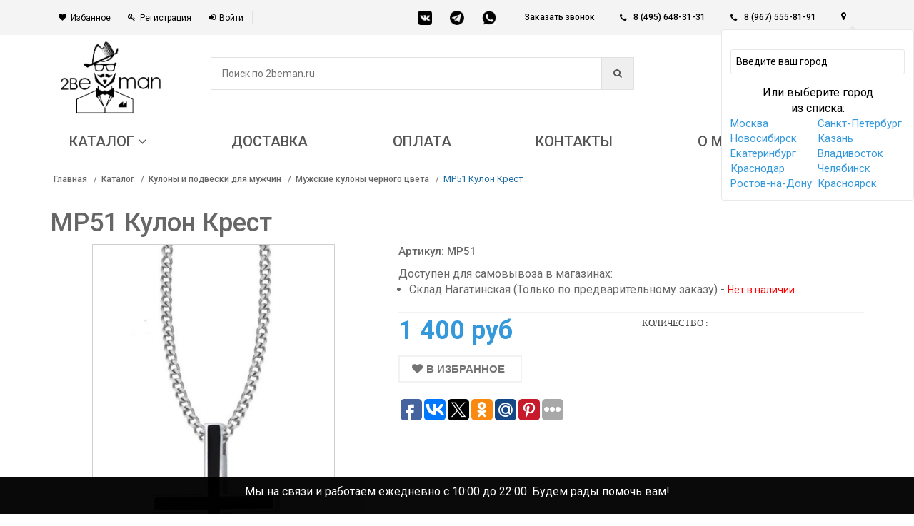

--- FILE ---
content_type: text/html; charset=utf-8
request_url: https://2beman.ru/catalog/muzhskie_kulony_chernoy_tsveta/mp51-kulon-krest/
body_size: 33379
content:
<!DOCTYPE html><html xmlns="http://www.w3.org/1999/xhtml" xml:lang="ru" lang="ru"><head><!-- hal ---- --><link rel="dns-prefetch" href="//mc.yandex.ru"><link rel="dns-prefetch" href="//fonts.googleapis.com"><link rel="dns-prefetch" href="//www.googletagmanager.com"><!--	<link rel="dns-prefetch" href="//cdn.sendpulse.com">--><link rel="dns-prefetch" href="//connect.facebook.net"><link rel="dns-prefetch" href="//top-fwz1.mail.ru"><link rel="preconnect" href="//mc.yandex.ru"><link rel="preconnect" href="//fonts.googleapis.com"><link rel="preconnect" href="//www.googletagmanager.com"><!--	<link rel="preconnect" href="//cdn.sendpulse.com">--><link rel="preconnect" href="//connect.facebook.net"><link rel="preconnect" href="//top-fwz1.mail.ru"><!-- Google Tag Manager --><script>
         (function(w, d, s, l, i) {
            w[l] = w[l] || [];
            w[l].push({
               'gtm.start': new Date().getTime(),
               event: 'gtm.js'
            });
            var f = d.getElementsByTagName(s)[0],
               j = d.createElement(s),
               dl = l != 'dataLayer' ? '&l=' + l : '';
            j.async = true;
            j.src =
               'https://www.googletagmanager.com/gtm.js?id=' + i + dl;
            f.parentNode.insertBefore(j, f);
         })(window, document, 'script', 'dataLayer', 'GTM-TPPH372');
      </script><!-- End Google Tag Manager --><meta http-equiv="Content-Type" content="text/html; charset=utf-8"><meta name="viewport" content="width=device-width, initial-scale=1.0, user-scalable=no"><link rel="shortcut icon" type="image/x-icon" href="/favicon.ico" /><meta name="geo.region" content="RU" /><meta name="geo.placename" content="Москва" /><meta name="geo.position" content="55.750446;37.617494" /><meta name="ICBM" content="55.750446, 37.617494" /><meta name="google-site-verification" content="pNWotOPETLLZfgwdCDCaqNEpZJdzrJ7quT7iD3kz_a4" /><meta http-equiv="Content-Type" content="text/html; charset=utf-8" /><meta name="robots" content="index, follow" /><meta name="description" content="Описание кулона: Состав - Ювелирная сталь 316L, Цвет - Черный, стальной, Размеры - 45 мм. х 25 мм., Вес - 8,4 гр., Страна производства - Южная Корея;" /><link rel="canonical" href="https://2beman.ru/catalog/muzhskie-kulony_1/mp51-kulon-krest/" /><link href="//fonts.googleapis.com/css?family=Roboto:300,400,500,700&display=swap" type="text/css"  rel="stylesheet" /><link href="/bitrix/js/ui/design-tokens/dist/ui.design-tokens.css?172786418826358" type="text/css"  rel="stylesheet" /><link href="/bitrix/js/ui/fonts/opensans/ui.font.opensans.css?16789620132555" type="text/css"  rel="stylesheet" /><link href="/bitrix/js/main/popup/dist/main.popup.bundle.css?175906811231694" type="text/css"  rel="stylesheet" /><link href="/bitrix/css/main/bootstrap.css?1585655645141508" type="text/css"  rel="stylesheet" /><link href="/bitrix/css/main/font-awesome.css?158565564528777" type="text/css"  rel="stylesheet" /><link href="/bitrix/css/ilyaaleksandrov.chatpanel/style.css?17471378057958" type="text/css"  rel="stylesheet" /><link href="/local/templates/2beman/components/bitrix/catalog/catalog/style.css?1585655644976" type="text/css"  rel="stylesheet" /><link href="/local/templates/2beman/components/bitrix/catalog/catalog/bitrix/catalog.element/.default/style.css?161160001437929" type="text/css"  rel="stylesheet" /><link href="/local/templates/2beman/components/bitrix/catalog.store.amount/cat/style.css?15856556442802" type="text/css"  rel="stylesheet" /><link href="/local/templates/2beman/components/bitrix/catalog.comments/catalog_detail/style.css?15856556442651" type="text/css"  rel="stylesheet" /><link href="/local/templates/2beman/components/bitrix/catalog.tabs/catalog_detail/style.css?15856556441643" type="text/css"  rel="stylesheet" /><link href="/bitrix/panel/main/popup.css?167896207322696" type="text/css"  rel="stylesheet" /><link href="/bitrix/components/bitrix/blog/templates/.default/style.css?167896209433777" type="text/css"  rel="stylesheet" /><link href="/bitrix/components/bitrix/blog/templates/.default/themes/green/style.css?15856556071140" type="text/css"  rel="stylesheet" /><link href="/local/templates/2beman/components/bitrix/main.feedback_2/left_form_v2/style.css?1585655644327" type="text/css"  rel="stylesheet" /><link href="/local/templates/2beman/components/bitrix/catalog.recommended.products/catalog_detail_similar/style.css?158894567330531" type="text/css"  rel="stylesheet" /><link href="/local/templates/2beman/assets/css/bootstrap.css?1585655644132921" type="text/css"  data-template-style="true"  rel="stylesheet" /><link href="/local/templates/2beman/assets/css/main.css?1687785823161994" type="text/css"  data-template-style="true"  rel="stylesheet" /><link href="/local/templates/2beman/assets/css/owl.carousel.css?15856556441474" type="text/css"  data-template-style="true"  rel="stylesheet" /><link href="/local/templates/2beman/assets/css/owl.transitions.css?15856556444476" type="text/css"  data-template-style="true"  rel="stylesheet" /><link href="/local/templates/2beman/assets/css/lightbox.css?15856556443898" type="text/css"  data-template-style="true"  rel="stylesheet" /><link href="/local/templates/2beman/assets/css/rateit.css?15856556442239" type="text/css"  data-template-style="true"  rel="stylesheet" /><link href="/local/templates/2beman/assets/css/bootstrap-select.min.css?15856556445688" type="text/css"  data-template-style="true"  rel="stylesheet" /><link href="/local/templates/2beman/assets/css/config.css?1585655644997" type="text/css"  data-template-style="true"  rel="stylesheet" /><link href="/local/templates/2beman/assets/css/font-awesome.min.css?158565564421984" type="text/css"  data-template-style="true"  rel="stylesheet" /><link href="/local/templates/2beman/assets/css/core_fileinput.css?158565564465734" type="text/css"  data-template-style="true"  rel="stylesheet" /><link href="/local/templates/2beman/assets/css/color.css?158565564418660" type="text/css"  data-template-style="true"  rel="stylesheet" /><link href="/local/templates/2beman/assets/css/bitrix.css?1585655644136" type="text/css"  data-template-style="true"  rel="stylesheet" /><link href="/local/templates/2beman/assets/css/new.owl.carousel.css?15856556444744" type="text/css"  data-template-style="true"  rel="stylesheet" /><link href="/local/templates/2beman/components/bit-ecommerce/geo/geo/style.css?15856556441538" type="text/css"  data-template-style="true"  rel="stylesheet" /><link href="/local/templates/2beman/components/kuznica/search.title/2beman/style.css?16119265415428" type="text/css"  data-template-style="true"  rel="stylesheet" /><link href="/local/templates/2beman/components/bitrix/sale.basket.basket.line/main_bascet/style.css?15856556443946" type="text/css"  data-template-style="true"  rel="stylesheet" /><link href="/local/templates/2beman/components/bitrix/menu/top_horizontal_ozon/style.css?158565564410745" type="text/css"  data-template-style="true"  rel="stylesheet" /><link href="/local/templates/2beman/components/bitrix/catalog.smart.filter/marcet_vertical/style.css?158565564432212" type="text/css"  data-template-style="true"  rel="stylesheet" /><link href="/local/templates/2beman/components/bitrix/sender.subscribe/sender/style.css?15856556444683" type="text/css"  data-template-style="true"  rel="stylesheet" /><link href="/bitrix/components/bitrix/iblock.vote/templates/stars/style.css?16536451381019" type="text/css"  data-template-style="true"  rel="stylesheet" /><link href="/local/templates/2beman/components/bitrix/menu/bottom_menu/style.css?1585655644392" type="text/css"  data-template-style="true"  rel="stylesheet" /><link href="/bitrix/components/webes/oneclick/css/styles.css?15856556066574" type="text/css"  data-template-style="true"  rel="stylesheet" /><link href="/local/templates/2beman/components/bitrix/menu/mobile/style.css?1594824509881" type="text/css"  data-template-style="true"  rel="stylesheet" /><link href="/local/templates/2beman/components/bitrix/menu/mobile-left/style.css?16116756611519" type="text/css"  data-template-style="true"  rel="stylesheet" /><link href="/local/templates/2beman/template_styles.css?175646079627053" type="text/css"  data-template-style="true"  rel="stylesheet" /><script>if(!window.BX)window.BX={};if(!window.BX.message)window.BX.message=function(mess){if(typeof mess==='object'){for(let i in mess) {BX.message[i]=mess[i];} return true;}};</script><script>(window.BX||top.BX).message({"JS_CORE_LOADING":"Загрузка...","JS_CORE_NO_DATA":"- Нет данных -","JS_CORE_WINDOW_CLOSE":"Закрыть","JS_CORE_WINDOW_EXPAND":"Развернуть","JS_CORE_WINDOW_NARROW":"Свернуть в окно","JS_CORE_WINDOW_SAVE":"Сохранить","JS_CORE_WINDOW_CANCEL":"Отменить","JS_CORE_WINDOW_CONTINUE":"Продолжить","JS_CORE_H":"ч","JS_CORE_M":"м","JS_CORE_S":"с","JSADM_AI_HIDE_EXTRA":"Скрыть лишние","JSADM_AI_ALL_NOTIF":"Показать все","JSADM_AUTH_REQ":"Требуется авторизация!","JS_CORE_WINDOW_AUTH":"Войти","JS_CORE_IMAGE_FULL":"Полный размер"});</script><script src="/bitrix/js/main/core/core.js?1759068830511455"></script><script>BX.Runtime.registerExtension({"name":"main.core","namespace":"BX","loaded":true});</script><script>BX.setJSList(["\/bitrix\/js\/main\/core\/core_ajax.js","\/bitrix\/js\/main\/core\/core_promise.js","\/bitrix\/js\/main\/polyfill\/promise\/js\/promise.js","\/bitrix\/js\/main\/loadext\/loadext.js","\/bitrix\/js\/main\/loadext\/extension.js","\/bitrix\/js\/main\/polyfill\/promise\/js\/promise.js","\/bitrix\/js\/main\/polyfill\/find\/js\/find.js","\/bitrix\/js\/main\/polyfill\/includes\/js\/includes.js","\/bitrix\/js\/main\/polyfill\/matches\/js\/matches.js","\/bitrix\/js\/ui\/polyfill\/closest\/js\/closest.js","\/bitrix\/js\/main\/polyfill\/fill\/main.polyfill.fill.js","\/bitrix\/js\/main\/polyfill\/find\/js\/find.js","\/bitrix\/js\/main\/polyfill\/matches\/js\/matches.js","\/bitrix\/js\/main\/polyfill\/core\/dist\/polyfill.bundle.js","\/bitrix\/js\/main\/core\/core.js","\/bitrix\/js\/main\/polyfill\/intersectionobserver\/js\/intersectionobserver.js","\/bitrix\/js\/main\/lazyload\/dist\/lazyload.bundle.js","\/bitrix\/js\/main\/polyfill\/core\/dist\/polyfill.bundle.js","\/bitrix\/js\/main\/parambag\/dist\/parambag.bundle.js"]);
</script><script>BX.Runtime.registerExtension({"name":"ui.dexie","namespace":"BX.DexieExport","loaded":true});</script><script>BX.Runtime.registerExtension({"name":"ls","namespace":"window","loaded":true});</script><script>BX.Runtime.registerExtension({"name":"fx","namespace":"window","loaded":true});</script><script>BX.Runtime.registerExtension({"name":"fc","namespace":"window","loaded":true});</script><script>BX.Runtime.registerExtension({"name":"ui.design-tokens","namespace":"window","loaded":true});</script><script>BX.Runtime.registerExtension({"name":"ui.fonts.opensans","namespace":"window","loaded":true});</script><script>BX.Runtime.registerExtension({"name":"main.popup","namespace":"BX.Main","loaded":true});</script><script>BX.Runtime.registerExtension({"name":"popup","namespace":"window","loaded":true});</script><script>BX.Runtime.registerExtension({"name":"main.pageobject","namespace":"BX","loaded":true});</script><script>(window.BX||top.BX).message({"JS_CORE_LOADING":"Загрузка...","JS_CORE_NO_DATA":"- Нет данных -","JS_CORE_WINDOW_CLOSE":"Закрыть","JS_CORE_WINDOW_EXPAND":"Развернуть","JS_CORE_WINDOW_NARROW":"Свернуть в окно","JS_CORE_WINDOW_SAVE":"Сохранить","JS_CORE_WINDOW_CANCEL":"Отменить","JS_CORE_WINDOW_CONTINUE":"Продолжить","JS_CORE_H":"ч","JS_CORE_M":"м","JS_CORE_S":"с","JSADM_AI_HIDE_EXTRA":"Скрыть лишние","JSADM_AI_ALL_NOTIF":"Показать все","JSADM_AUTH_REQ":"Требуется авторизация!","JS_CORE_WINDOW_AUTH":"Войти","JS_CORE_IMAGE_FULL":"Полный размер"});</script><script>BX.Runtime.registerExtension({"name":"window","namespace":"window","loaded":true});</script><script type="extension/settings" data-extension="currency.currency-core">{"region":"ru"}</script><script>BX.Runtime.registerExtension({"name":"currency.currency-core","namespace":"BX.Currency","loaded":true});</script><script>BX.Runtime.registerExtension({"name":"currency","namespace":"window","loaded":true});</script><script>(window.BX||top.BX).message({"LANGUAGE_ID":"ru","FORMAT_DATE":"DD.MM.YYYY","FORMAT_DATETIME":"DD.MM.YYYY HH:MI:SS","COOKIE_PREFIX":"BITRIX_SM","SERVER_TZ_OFFSET":"10800","UTF_MODE":"Y","SITE_ID":"me","SITE_DIR":"\/","USER_ID":"","SERVER_TIME":1769102327,"USER_TZ_OFFSET":0,"USER_TZ_AUTO":"Y","bitrix_sessid":"7c45feafe94de3c6430dadf6f8ec7bb5"});</script><script src="/bitrix/js/ui/dexie/dist/dexie.bundle.js?1759068217218847"></script><script src="/bitrix/js/main/core/core_ls.js?17380601474201"></script><script src="/bitrix/js/main/core/core_fx.js?158565563716888"></script><script src="/bitrix/js/main/core/core_frame_cache.js?175906823916945"></script><script src="/bitrix/js/main/popup/dist/main.popup.bundle.js?1766657292119952"></script><script src="/bitrix/js/main/pageobject/dist/pageobject.bundle.js?1759068830999"></script><script src="/bitrix/js/main/core/core_window.js?170919947498766"></script><script src="/bitrix/js/currency/currency-core/dist/currency-core.bundle.js?17278640738800"></script><script src="/bitrix/js/currency/core_currency.js?17278640731181"></script><script src="/bitrix/js/main/cphttprequest.js?15856556376104"></script><script src="/bitrix/js/ilyaaleksandrov.chatpanel/script.js?174713780530173"></script><script>
					(function () {
						"use strict";

						var counter = function ()
						{
							var cookie = (function (name) {
								var parts = ("; " + document.cookie).split("; " + name + "=");
								if (parts.length == 2) {
									try {return JSON.parse(decodeURIComponent(parts.pop().split(";").shift()));}
									catch (e) {}
								}
							})("BITRIX_CONVERSION_CONTEXT_me");

							if (cookie && cookie.EXPIRE >= BX.message("SERVER_TIME"))
								return;

							var request = new XMLHttpRequest();
							request.open("POST", "/bitrix/tools/conversion/ajax_counter.php", true);
							request.setRequestHeader("Content-type", "application/x-www-form-urlencoded");
							request.send(
								"SITE_ID="+encodeURIComponent("me")+
								"&sessid="+encodeURIComponent(BX.bitrix_sessid())+
								"&HTTP_REFERER="+encodeURIComponent(document.referrer)
							);
						};

						if (window.frameRequestStart === true)
							BX.addCustomEvent("onFrameDataReceived", counter);
						else
							BX.ready(counter);
					})();
				</script><script>var ajaxMessages = {wait:"Загрузка..."}</script><script src="/local/templates/2beman/js/jquery-1.11.1.min.js?158565564495786"></script><script src="/local/templates/2beman/js/jquery-ui.js?1585655644251226"></script><script src="/local/templates/2beman/assets/js/owl.carousel.min.js?158565564423890"></script><script src="/local/templates/2beman/assets/js/new.owl.carousel.min.js?158565564444362"></script><script src="/local/templates/2beman/assets/js/bootstrap.min.js?158565564431819"></script><script src="/local/templates/2beman/assets/js/bootstrap-hover-dropdown.min.js?15856556441501"></script><script src="/local/templates/2beman/assets/js/bootstrap-slider.min.js?158565564420355"></script><script src="/local/templates/2beman/assets/js/bootstrap-select.min.js?158565564423345"></script><script src="/local/templates/2beman/assets/js/jquery.rateit.min.js?15856556446323"></script><script src="/local/templates/2beman/assets/js/lightbox.min.js?15856556447800"></script><script src="/local/templates/2beman/assets/js/zoomsl-3.0.min.js?158565564428726"></script><script src="/local/templates/2beman/assets/js/echo.min.js?15856556441583"></script><script src="/local/templates/2beman/assets/js/scripts.js?168718409218471"></script><script src="/bitrix/components/kuznica/search.title/script.js?16126190309420"></script><script src="/local/templates/2beman/components/bitrix/sale.basket.basket.line/main_bascet/script.js?15856556445292"></script><script src="/local/templates/2beman/components/bitrix/menu/top_horizontal_ozon/script.js?159499483713589"></script><script src="/local/templates/2beman/components/bitrix/catalog.smart.filter/marcet_vertical/script.js?158565564419766"></script><script src="/bitrix/components/bitrix/iblock.vote/templates/stars/script.js?16536451386279"></script><script src="/bitrix/components/webes/oneclick/js/script.js?168719298824011"></script><script src="/local/templates/2beman/components/bitrix/menu/mobile-left/script.js?1611680682804"></script><script src="/local/templates/2beman/components/bitrix/catalog/catalog/bitrix/catalog.element/.default/script.js?158565564473591"></script><script src="/local/templates/2beman/components/bitrix/catalog.store.amount/cat/script.js?15856556441401"></script><script src="/local/templates/2beman/components/bitrix/catalog.comments/catalog_detail/script.js?15856556445409"></script><script src="/local/templates/2beman/components/bitrix/catalog.tabs/catalog_detail/script.js?15856556442101"></script><script src="/local/templates/2beman/components/bitrix/catalog.recommended.products/catalog_detail_similar/script.js?158565564431730"></script><meta name="zen-verification" content="4IyMnRpWynTKboGANLVG4gLFavCtEN7A3Jmq0a7vj3m1jRwn4YuvsoUJhisS0rXB" /><title>MP51 Кулон Крест - 1 400 руб</title></head><body class="cnt-homepage"><div id="panel"></div><header class="header-style-1 header-style-2"><a href="#" class="go-up" style="display: none !important;"><img src="/local/templates/2beman/images/up.png" width="35px" style="background-color: white;border-radius: 32px;" alt=""></a><div class="top-bar animate-dropdown"><div class="container"><div class="header-top-inner"><div class="cnt-account new-cnt-account col-md-5 col-sm-6"><ul class="list-unstyled"><li><a href="/personal/cart/index.php?DELAYED=Y"><i class="icon fa fa-heart"></i>Избанное</a></li><li class="hidden"><a href="/catalog/compare/"><i class="icon fa fa-shopping-cart"></i>Сравнить</a></li><li><a href="/login/?register=yes"><i class="icon fa fa-key"></i>Регистрация</a></li><li style="display:inline-block !important"><a href="/login/?login=yes"><i class="icon fa fa-sign-in"></i>Войти</a></li></ul></div><!-- /.cnt-account --><div class="col-md-2 mess-hide"><div class="bl-messengers"><a href="https://vk.com/2beman" target="_blank"><img alt="Написать в VK" src="/bitrix/templates/2beman/images/vk.png"></a><a href="https://t.me/Luckshery_ru"><img alt="Написать в Telegram" src="/bitrix/templates/2beman/images/tg.png"></a></a><a href="https://wa.me/79675558191" target="_blank"><img alt="Написать в Whatsapp" src="/bitrix/templates/2beman/images/whatsapp.jpg"></a></div></div><div class="cnt-block new-cnt-block col-md-5 col-sm-6"><div class="phone inline"><a href="javascript:void(0);" data-text="123" data-title="Заказать звонок" class="o-w-modal-call callback-request">Заказать звонок</a></div><div class="phone inline"><i class="icon fa fa-phone"></i> <a href="tel:8 (495) 648-31-31">8 (495) 648-31-31</a>	</div><div class="phone inline"><i class="icon fa fa-phone"></i> <a href="tel:+7 (967) 555-81-91"> 8 (967) 555-81-91</a></div><!--'start_frame_cache_city_geo'-->    <style>
        .geo > a {
            color: #666666;
            display: flex;
            align-items: center;
        }

        .tooltip-inner {
            background: #fff;
            border: 1px solid #e8e8e8;
            padding: 12px;
            min-width: 270px;
            max-width: 300px;
        }

        .tooltip.bottom {
            opacity: 1;
        }

        .tooltip.bottom .tooltip-arrow {
            top: 0 !important;
            border-bottom-color: #e8e8e8;
        }

        .tooltip-inner input {
            padding: 7px;
            border-radius: 3px;
            color: #000;
            border: 1px solid #e8e8e8;
            width: 100%;
            font-size: 14px;
        }

        .tooltip-inner input::placeholder {
            color: #000;
            font-size: 14px;
        }

        .tooltip-inner ul {
            position: absolute;
            background: #fff;
            color: #222;
            width: 100%;
            border: 1px solid #e8e8e8;
            left: 0;
            border-top: none;
            overflow: auto;
            max-height: 125px;
            display: none;
        }

        .tooltip-inner .list-sitis {
            text-align: left;
            display: flex;
            flex-wrap: wrap;
        }

        .tooltip-inner .list-sitis a {
            width: 50%;
            display: block;
            font-size: 15px;
        }

        @media (max-width: 550px) {
            .tooltip-inner .list-sitis a {
                font-size: 14px;
            }
        }
    </style><script type="text/javascript" src="/local/templates/2beman/components/bit-ecommerce/geo/geo/jquery.cookie.js"></script><div class="geo" data-html="true" data-toggle="tooltip" data-placement="bottom" data-trigger="manual" title="
            <div style='margin: 15px 0;' class='input__block'><input type='text' placeholder='Введите ваш город' /><ul></ul></div><span style='font-size:16px;display: block;color:black;'>Или выберите город<br> из списка:</span><div class='list-sitis'><a href='#'>Москва</a><a href='#'>Санкт-Петербург</a><a href='#'>Новосибирск</a><a href='#'>Казань</a><a href='#'>Екатеринбург</a><a href='#'>Владивосток</a><a href='#'>Краснодар</a><a href='#'>Челябинск</a><a href='#'>Ростов-на-Дону</a><a href='#'>Красноярск</a></div>
            " href="#"><i class="fa fa-map-marker"></i><div class="user-city" id="user-city-cok"></div></div><script>
        $(document).ready(function () {
            $(function () {
                $('[data-toggle="tooltip"]').tooltip()
            })
            var ajaxForcounty, elems
            $('.geo').on('click', function (e) {
                e.preventDefault()
                $(this).tooltip('toggle')
                $('.list-sitis a').on('click', nameForCookies)
                $('.input__block input').on('input', inputChange)
                elems = $('.input__block ul')
            })

            function nameForCookies(e) {
                e.preventDefault()
                var text = $(this).text()

                jQuery.cookie('cookie_city', text, {
                    expires: 7,
                    path: '/'
                });
                location.reload()
            }

            $.ajax({
                type: 'POST',
                url: '/ajax/ajax_countri.php',
                success: function (data) {
                    ajaxForcounty = data.split(' ')
                    // console.log(ajaxForcounty);

                }
            })

            function inputChange() {
                var value = $(this).val()
                var result = []

                if (value.trim() != '') {
                    $(this).parent().find('ul').show()
                    for (var i = 0; i < ajaxForcounty.length; i++) {
                        if (~ajaxForcounty[i].toLowerCase().indexOf(value.toLowerCase())) result[i] = ajaxForcounty[i]
                    }
                    elems.show()
                    elems[0].innerHTML = result.map(v => `<li style='list-style:none'><a style='font-size:15px;' class='item-citi' href='#'>${v}</a></li>`).filter(function (x) {
                        return x !== undefined && x !== null
                    }).join('')
                } else {
                    $(this).parent().find('ul').hide()
                }

                $('.input__block .item-citi').on('click', nameForCookies)
            }

            // +++++++++++++++++++++++

            if (!$.cookie('cookie_city')) {
                $('.geo').click()
            }

            // -----------------------

        })
    </script><!--'end_frame_cache_city_geo'-->	<div class="action boot-text"><a class="lnk btn btn-primary vopros grey-btn" href="">Задать вопрос</a></div></div><br>               <div class="clearfix"></div></div><!-- /.header-top-inner --></div><!-- /.container --></div><!-- /.header-top --><div class="main-header"><div class="container"><div class="row bl-head"><div class="col-xs-12 col-sm-4 col-md-2 logo-holder"><!-- TEST PARSING PAGE --><div class="logo"><a href="/"><img alt="Интернет-магазин мужских аксессуаров 2beMan.ru" src="/bitrix/templates/clothing_blue/images/logo.png" title="Интернет-магазин мужских аксессуаров 2beMan.ru">                     </a></div><!-- /.logo --><!-- ============================================================= LOGO : END ============================================================= --></div><!-- /.logo-holder --><div class="col-xs-12 col-sm-4 col-md-7 top-search-holder"><script>if (window.location.hash != '' && window.location.hash != '#') top.BX.ajax.history.checkRedirectStart('bxajaxid', 'a4cc1aa322c855c0b29e6fc5f50ec28e')</script><div id="comp_a4cc1aa322c855c0b29e6fc5f50ec28e">	<link rel="stylesheet" href="/bitrix/templates/.default/components/kuznica/search.title/template1/style.css"><div id="title-search" class="bx-searchtitle"><form action="/catalog/"><div class="bx-input-group"><div class="search-cats" style="display: none;">
				Каталог<span><i class="fa fa-angle-down"></i></span><ul><li><a href="/catalog/galstuki_babochki/">Галстуки-бабочки</a></li><li><a href="/catalog/komplekty_galstuk_zaponki_platok/">Комплекты</a></li><li><a href="/catalog/detskie_galstuki_babochki/">Детские галстуки-бабочки</a></li><li><a href="/catalog/detskie-galstuki/">Детские галстуки</a></li><li><a href="/catalog/galstuki/">Галстуки</a></li><li><a href="/catalog/zaponki/">Запонки</a></li><li><a href="/catalog/bizhuteriya/">Бижутерия</a></li><li><a href="/catalog/aksessuary/">Аксессуары</a></li><li><a href="/catalog/prochee/">Прочее</a></li></ul></div><div class="search-search"><input id="title-search-input" type="text" name="q" value="" autocomplete="off" class="bx-form-control" placeholder="Поиск по 2beman.ru"/></div><span class="bx-input-group-btn"><button class="btn bxr-btn-default bxr-color bxr-bg-hover-light fa fa-search" type="submit" name="s"></button></span></div></form></div><script>
	BX.ready(function(){
		new JCTitleSearch({
			'AJAX_PAGE' : '/catalog/muzhskie_kulony_chernoy_tsveta/mp51-kulon-krest/?SECTION_CODE=muzhskie_kulony_chernoy_tsveta%2Fmp51-kulon-krest',
			'CONTAINER_ID': 'title-search',
			'INPUT_ID': 'title-search-input',
			'MIN_QUERY_LEN': 2
		});
	});
	
	$('.search-cats').click(
		function() {
			$('.search-cats ul').animate({ height: 'toggle'}, 300);
		})
</script></div><script>if (top.BX.ajax.history.bHashCollision) top.BX.ajax.history.checkRedirectFinish('bxajaxid', 'a4cc1aa322c855c0b29e6fc5f50ec28e');</script><script>top.BX.ready(BX.defer(function() {window.AJAX_PAGE_STATE = new top.BX.ajax.component('comp_a4cc1aa322c855c0b29e6fc5f50ec28e'); top.BX.ajax.history.init(window.AJAX_PAGE_STATE);}))</script>				               </div><div id="bascet" class="col-xs-12 col-sm-4 col-md-3 animate-dropdown top-cart-row new-basket"><script>
	var bx_basket1 = new BitrixSmallCart;
</script><div id="bx_basket1" class="bx-basket bx-opener dropdown dropdown-cart"><!--'start_frame_cache_bx_cart_block'--><a href="/personal/cart/" class="dropdown-toggle lnk-cart" data-toggle="dropdown"><div class="items-cart-inner"><div class="total-price-basket"><span class="lbl">Корзина -</span><span class="total-price"><span class="value">&nbsp;
													0 руб												
					</span></div><div class="basket"><i class="glyphicon glyphicon-shopping-cart"></i></div><div class="basket-item-count"><span class="count">
									0								</span></div></div></a><!--'end_frame_cache_bx_cart_block'--></div><script>
	bx_basket1.siteId       = 'me';
	bx_basket1.cartId       = 'bx_basket1';
	bx_basket1.ajaxPath     = '/bitrix/components/bitrix/sale.basket.basket.line/ajax.php';
	bx_basket1.templateName = 'main_bascet';
	bx_basket1.arParams     =  {'PATH_TO_BASKET':'/personal/cart/','PATH_TO_PERSONAL':'/personal/','SHOW_PERSONAL_LINK':'N','SHOW_NUM_PRODUCTS':'Y','SHOW_TOTAL_PRICE':'Y','SHOW_PRODUCTS':'Y','POSITION_FIXED':'N','SHOW_AUTHOR':'N','PATH_TO_REGISTER':'/login/','PATH_TO_PROFILE':'/personal/','COMPONENT_TEMPLATE':'main_bascet','SHOW_EMPTY_VALUES':'Y','SHOW_DELAY':'N','SHOW_NOTAVAIL':'N','SHOW_SUBSCRIBE':'N','SHOW_IMAGE':'Y','SHOW_PRICE':'Y','SHOW_SUMMARY':'Y','PATH_TO_ORDER':'/personal/order/make/','PATH_TO_AUTHORIZE':'/login/','SHOW_REGISTRATION':'N','MAX_IMAGE_SIZE':'70','HIDE_ON_BASKET_PAGES':'N','COMPOSITE_FRAME_MODE':'A','COMPOSITE_FRAME_TYPE':'AUTO','CACHE_TYPE':'A','POSITION_VERTICAL':'top','POSITION_HORIZONTAL':'right','AJAX':'N','~PATH_TO_BASKET':'/personal/cart/','~PATH_TO_PERSONAL':'/personal/','~SHOW_PERSONAL_LINK':'N','~SHOW_NUM_PRODUCTS':'Y','~SHOW_TOTAL_PRICE':'Y','~SHOW_PRODUCTS':'Y','~POSITION_FIXED':'N','~SHOW_AUTHOR':'N','~PATH_TO_REGISTER':'/login/','~PATH_TO_PROFILE':'/personal/','~COMPONENT_TEMPLATE':'main_bascet','~SHOW_EMPTY_VALUES':'Y','~SHOW_DELAY':'N','~SHOW_NOTAVAIL':'N','~SHOW_SUBSCRIBE':'N','~SHOW_IMAGE':'Y','~SHOW_PRICE':'Y','~SHOW_SUMMARY':'Y','~PATH_TO_ORDER':'/personal/order/make/','~PATH_TO_AUTHORIZE':'/login/','~SHOW_REGISTRATION':'N','~MAX_IMAGE_SIZE':'70','~HIDE_ON_BASKET_PAGES':'N','~COMPOSITE_FRAME_MODE':'A','~COMPOSITE_FRAME_TYPE':'AUTO','~CACHE_TYPE':'A','~POSITION_VERTICAL':'top','~POSITION_HORIZONTAL':'right','~AJAX':'N','cartId':'bx_basket1'};
	bx_basket1.closeMessage = 'Скрыть';
	bx_basket1.openMessage  = 'Раскрыть';
	bx_basket1.activate();
</script></div></div><!-- /.row --></div><!-- /.container --></div><!-- /.main-header --><div class="header-nav animate-dropdown"><div class="container mobile-no-height"><div class="yamm navbar navbar-default mobile-menu" role="navigation" id="catalog_menu_rIpOz9"><div class="navbar-header"><button data-target="#mc-horizontal-menu-collapse" data-toggle="collapse" class="mobile-bar-btn navbar-toggle collapsed " type="button"><span><i class="fa fa-bars"></i></span></button></div><div class="nav-bg-class"><div class="navbar-collapse collapse" id="mc-horizontal-menu-collapse"><div class="nav-outer"><ul class="nav navbar-nav"><!-- first level--><li
				class="dropdown yamm-fw  catalog"><a 
					href="/catalog/"
											class="dropdown-toggle " data-hover="dropdown" data-toggle="dropdown"
									><span>
						Каталог						<i class="fa fa-angle-down"></i>					</span></a><span class="bx-nav-parent-arrow" onclick="obj_catalog_menu_rIpOz9.toggleInMobile(this)"></span> <!-- for mobile --><ul class="dropdown-menu pages catalog-submenu" style="left:0;right:0;"><!-- second level--><li class= "menu_title"><div class="row sectionMenu-nav"><div class="col-md-2 col-sm-2 col-xs-4"><a
								data-img="/upload/resize_cache/uf/f9c/50_50_1/f9c75e73942d893a0f3b3e3631367d8c.png"
								data-id='905095365'
									href="/catalog/galstuki_babochki/"
																		
								>
									Галстуки-бабочки																		
								</a></div>															<div class="col-md-10 col-sm-10 col-xs-8 submenu"><div class="row"
									data-id='905095365'
									><div class="col-md-4 submenu_items" 
									><span>ДИЗАЙН</span><div class="clb"></div><div class="itm col-md-6"><a href="/catalog/s-risunkom/">С рисунком</a></div><div class="itm col-md-6"><a href="/catalog/galstuki_babochki_v_goroshek/">В горошек</a></div><div class="itm col-md-6"><a href="/catalog/galstuki_babochki_v_elochku/">В елочку</a></div><div class="itm col-md-6"><a href="/catalog/galstuki_babochki_v_kletku/">В клетку</a></div><div class="itm col-md-6"><a href="/catalog/galstuki_babochki_v_polosku/">В полоску</a></div><div class="itm col-md-6"><a href="/catalog/galstuki_babochki_vyazanye/">Вязаные</a></div><div class="itm col-md-6"><a href="/catalog/odnotonnye_galstuki_babochki/">Однотонные</a></div><div class="itm col-md-6"><a href="/catalog/galstuki_babochki_podium/">Подиум</a></div><div class="itm col-md-6"><a href="/catalog/galstuki_babochki_ruchnaya_rabota/">Ручная работа</a></div><div class="itm col-md-6"><a href="/catalog/galstuki_babochki_samovyazy/">Самовязы</a></div></div><div class="col-md-4 submenu_items"
><span>ЦВЕТ</span><div class="clb"></div><div class="itm col-md-6"><img src="/upload/uf/f31/f31d3ef23244389f8634fd0a29efc90a.png" alt="Белые"><a href="/catalog/belye_galtuki_babochki/">Белые</a></div><div class="itm col-md-6"><img src="/upload/uf/ab5/ab5e410881aa862178e802a0b541a7ec.png" alt="Голубые"><a href="/catalog/golubye_galstuki_babochki/">Голубые</a></div><div class="itm col-md-6"><img src="/upload/uf/019/01949ebb589e0fe82c0d1cebd19e9ac6.png" alt="Желтые"><a href="/catalog/zheltye_galstuki_babochki/">Желтые</a></div><div class="itm col-md-6"><img src="/upload/uf/252/2525d57351290edd36e01704aff87723.png" alt="Зеленые"><a href="/catalog/zelenye_galstuki_babochki/">Зеленые</a></div><div class="itm col-md-6"><img src="/upload/uf/d3d/d3d5d845749c3b3602610a6023765929.png" alt="Коричневые"><a href="/catalog/korichnevye_galstuki_babochki/">Коричневые</a></div><div class="itm col-md-6"><img src="/upload/uf/64b/64b12745aa8444c225d11f57b4efaf76.png" alt="Красные"><a href="/catalog/krasnye_galstuki_babochki/">Красные</a></div><div class="itm col-md-6"><img src="/upload/uf/3d1/3d184208cd7f8abcf452821688f7985b.png" alt="Бордовые"><a href="/catalog/bordovye_galstuki_babochki/">Бордовые</a></div><div class="itm col-md-6"><img src="/upload/uf/b4e/b4e0d241eccee1ab0ecd8c68b21769c6.png" alt="Оранжевые"><a href="/catalog/oranzhevye_galstuki_babochki/">Оранжевые</a></div><div class="itm col-md-6"><img src="/upload/uf/d2e/d2e4f1471808cae395ecb952e3afdb4a.png" alt="Розовые"><a href="/catalog/rozovye_galstuki_babochki/">Розовые</a></div><div class="itm col-md-6"><img src="/upload/uf/1ba/1baf9733165b3fe465174bb56ce62bf0.png" alt="Серые"><a href="/catalog/serye_galstuki_babochki/">Серые</a></div><div class="itm col-md-6"><img src="/upload/uf/7a8/7a89eeb6ac1523b30a7f912a94278392.png" alt="Синие"><a href="/catalog/sinie_galstuki_babochki/">Синие</a></div><div class="itm col-md-6"><img src="/upload/uf/276/2764e7c2bcc625b3b948c81d18c692a5.png" alt="Фиолетовые"><a href="/catalog/fioletovye_galstuki_babochki/">Фиолетовые</a></div><div class="itm col-md-6"><img src="/upload/uf/03e/03ed96aa13a6278d0b4fbbe002adaf2e.png" alt="Черные"><a href="/catalog/chernye_galstuki_babochki/">Черные</a></div><div class="itm col-md-6"><img src="/upload/uf/7cb/7cbaaf7635062756e71b46a94055a1cb.png" alt="Разноцветные"><a href="/catalog/raznotsvetnye_galstuki_babochki/">Разноцветные</a></div></div><div class="col-md-4 submenu_items"
><span>МАТЕРИАЛ</span><div class="clb"></div><div class="itm col-md-6"><a href="/catalog/atlasnye/">Атласные</a></div><div class="itm col-md-6"><a href="/catalog/steklyannye_babochki/">Стеклянные</a></div><div class="itm col-md-6"><a href="/catalog/barkhatnye_galstuki_babochki/">Бархатные</a></div><div class="itm col-md-6"><a href="/catalog/velyurovye_galstuki_babochki/">Велюровые</a></div><div class="itm col-md-6"><a href="/catalog/zamshevye_galstuki_babochki/">Замшевые</a></div><div class="itm col-md-6"><a href="/catalog/lnyanye_galstuki_babochki/">Льняные</a></div><div class="itm col-md-6"><a href="/catalog/sherstyanye_galstuki_babochki/">Шерстяные</a></div><div class="itm col-md-6"><a href="/catalog/kozhanye_galstuki_babochki/">Кожаные</a></div><div class="itm col-md-6"><a href="/catalog/galstuki_babochki_iz_mikrofibry/">Микрофибра</a></div><div class="itm col-md-6"><a href="/catalog/shelkovye_galstuki_babochki/">Шелковые</a></div><div class="itm col-md-6"><a href="/catalog/khlopkovye_galstuki_babochki/">Хлопковые</a></div><div class="itm col-md-6"><a href="/catalog/zhakkardovye_galstuki_babochki/">Жаккардовые</a></div><div class="itm col-md-6"><a href="/catalog/galstuki_babochki_derevyannye/">Деревянные</a></div></div></div></div></div></li><!-- second level--><li class= "menu_title"><div class="row sectionMenu-nav"><div class="col-md-2 col-sm-2 col-xs-4"><a
								data-img="/upload/resize_cache/uf/f35/50_50_1/f35e6e1fb707332e9072b66ae31fc949.png"
								data-id='25989954'
									href="/catalog/galstuki/"
																		
								>
									Галстуки																		
								</a></div>															<div class="col-md-10 col-sm-10 col-xs-8 submenu"><div class="row"
									data-id='25989954'
									><div class="col-md-4 submenu_items" 
									><span>ДИЗАЙН</span><div class="clb"></div><div class="itm col-md-6"><a href="/catalog/hex/">HEX</a></div><div class="itm col-md-6"><a href="/catalog/falshgalstuki-na-rezinke/">На резинке</a></div><div class="itm col-md-6"><a href="/catalog/galstuki_v_goroshek/">В горошек</a></div><div class="itm col-md-6"><a href="/catalog/galstuki_v_kletku/">В клетку</a></div><div class="itm col-md-6"><a href="/catalog/galstuki_v_polosku/">В полоску</a></div><div class="itm col-md-6"><a href="/catalog/galstuki_vyazanye/">Вязаные</a></div><div class="itm col-md-6"><a href="/catalog/galstuki_odnotonnye/">Однотонные</a></div><div class="itm col-md-6"><a href="/catalog/galstuki_s_risunkom/">С рисунком</a></div><div class="itm col-md-6"><a href="/catalog/galstuki_uzkie/">Узкие</a></div><div class="itm col-md-6"><a href="/catalog/galstuki_klassicheskie/">Широкие</a></div></div><div class="col-md-4 submenu_items"
><span>ЦВЕТ</span><div class="clb"></div><div class="itm col-md-6"><img src="/upload/uf/6da/6da6dac4cc216e51a47b8dfa88207375.png" alt="Белый"><a href="/catalog/belye_galstuki/">Белый</a></div><div class="itm col-md-6"><img src="/upload/uf/d92/d92914c6f5c193237dfc874e0637ee15.png" alt="Голубой"><a href="/catalog/golubye_galstuki/">Голубой</a></div><div class="itm col-md-6"><img src="/upload/uf/5a4/5a497cedc40e0e173deb3ded908e1799.png" alt="Желтый"><a href="/catalog/zheltye_galstuki/">Желтый</a></div><div class="itm col-md-6"><img src="/upload/uf/637/637ba9185c3dfc335a308ff365d15c3d.png" alt="Зеленый"><a href="/catalog/zelenye_galstuki/">Зеленый</a></div><div class="itm col-md-6"><img src="/upload/uf/75c/75c2124cff03b9f722c026bc960b8a3c.png" alt="Коричневый"><a href="/catalog/korichnevye_galstuki/">Коричневый</a></div><div class="itm col-md-6"><img src="/upload/uf/b01/b01781041379cd954cc7a2909df127cf.png" alt="Красный"><a href="/catalog/krasnye_galstuki/">Красный</a></div><div class="itm col-md-6"><img src="/upload/uf/37b/37ba8ae4494afd9a6b4f1767f1f1d107.png" alt="Бордовый"><a href="/catalog/bordovye_galstuki/">Бордовый</a></div><div class="itm col-md-6"><img src="/upload/uf/d8a/d8abe74920f1dd8bf5e8e96e6dd4b078.png" alt="Оранжевый"><a href="/catalog/oranzhevye_galstuki/">Оранжевый</a></div><div class="itm col-md-6"><img src="/upload/uf/b10/b10b3573b620d1b01581183aef9a4d32.png" alt="Розовый"><a href="/catalog/rozovye_galstuki/">Розовый</a></div><div class="itm col-md-6"><img src="/upload/uf/fd5/fd53e002ffc2650e775ca1130bdfa39e.png" alt="Серый"><a href="/catalog/serye_galstuki/">Серый</a></div><div class="itm col-md-6"><img src="/upload/uf/14b/14b1e2a541d3f1064249917edf7def8e.png" alt="Синий"><a href="/catalog/sinie_galstuki/">Синий</a></div><div class="itm col-md-6"><img src="/upload/uf/5f6/5f616998437cace4419af14b87c79828.png" alt="Фиолетовый"><a href="/catalog/fioletovye_galstuki/">Фиолетовый</a></div><div class="itm col-md-6"><img src="/upload/uf/b32/b32e42e3582d03412038dd1a59b523ef.png" alt="Черный"><a href="/catalog/chernye_galstuki/">Черный</a></div><div class="itm col-md-6"><img src="/upload/uf/5b8/5b877fdb2b281cd86053f62fbfec2fd4.png" alt="Разноцветный"><a href="/catalog/raznotsvetnye_galstuki/">Разноцветный</a></div></div><div class="col-md-4 submenu_items"
><span>МАТЕРИАЛ</span><div class="clb"></div><div class="itm col-md-6"><a href="/catalog/atlasnye_galstuki/">Атласные</a></div><div class="itm col-md-6"><a href="/catalog/zhakkardovye_galstuki/">Жаккард</a></div><div class="itm col-md-6"><a href="/catalog/zamshevye_galstuki/">Замша</a></div><div class="itm col-md-6"><a href="/catalog/lnyanye_galstuki/">Лен</a></div><div class="itm col-md-6"><a href="/catalog/galstuki-iz-microfibry/">Микрофибра</a></div><div class="itm col-md-6"><a href="/catalog/khlopokpovye_galstuki/">Хлопок</a></div><div class="itm col-md-6"><a href="/catalog/shelkovye_galstuki/">Шелк</a></div><div class="itm col-md-6"><a href="/catalog/kozhanye_galstuki/">Кожа</a></div></div></div></div></div></li><!-- second level--><li class= "menu_title"><div class="row sectionMenu-nav"><div class="col-md-2 col-sm-2 col-xs-4"><a
								data-img="/upload/resize_cache/uf/336/50_50_1/336e392d77271c6efa77a955095d977c.png"
								data-id='4122003995'
									href="/catalog/nagrudnye_platki/"
																		
								>
									Платки паше																		
								</a></div>															<div class="col-md-10 col-sm-10 col-xs-8 submenu"><div class="row"
									data-id='4122003995'
									><div class="col-md-4 submenu_items" 
									><span>ДИЗАЙН</span><div class="clb"></div><div class="itm col-md-6"><a href="/catalog/odnotonnye_platki_pashe/">Однотонные</a></div><div class="itm col-md-6"><a href="/catalog/platki_pashe_v_goroshek/">В горошек</a></div><div class="itm col-md-6"><a href="/catalog/platki_pashe_s_risunkami_i_printami/">С рисунком</a></div><div class="itm col-md-6"><a href="/catalog/platki_pashe_v_kletku/">В клетку</a></div><div class="itm col-md-6"><a href="/catalog/platki_pashe_v_polosku/">В полоску</a></div><div class="itm col-md-6"><a href="/catalog/platki_pashe_s_uzorom_peysli/">Пейсли</a></div></div><div class="col-md-4 submenu_items"
><span>ЦВЕТ</span><div class="clb"></div><div class="itm col-md-6"><img src="/upload/uf/ea9/ea9e0a9c072470a7cb57cb682fd5fefa.png" alt="Белые"><a href="/catalog/belye_platki_pashe/">Белые</a></div><div class="itm col-md-6"><img src="/upload/uf/664/66422fce818a869da92c2db4e115bcb9.png" alt="Голубые"><a href="/catalog/golubye_platki_pashe/">Голубые</a></div><div class="itm col-md-6"><img src="/upload/uf/702/70249a663117a84ba55bd090237aa6b5.png" alt="Желтые"><a href="/catalog/zheltye_platki_pashe/">Желтые</a></div><div class="itm col-md-6"><img src="/upload/uf/3df/3df3cf6386a5d6f400a92c30cf2bfe4d.png" alt="Зеленые"><a href="/catalog/zelenye_platki_pashe/">Зеленые</a></div><div class="itm col-md-6"><img src="/upload/uf/254/254d103411d8f99b0090556a726a03f2.png" alt="Коричневые"><a href="/catalog/korichnevye_platki_pashe/">Коричневые</a></div><div class="itm col-md-6"><img src="/upload/uf/3c5/3c5b3fde45e59c55beeca83a43e2f533.png" alt="Красные"><a href="/catalog/krasnye_platki_pashe/">Красные</a></div><div class="itm col-md-6"><img src="/upload/uf/173/1730e48522dbb91ab22432529754e20b.png" alt="Бордовые"><a href="/catalog/bordovye_platki_pashe/">Бордовые</a></div><div class="itm col-md-6"><img src="/upload/uf/d15/d15305b3c109533f56f8d97065a5aa6d.png" alt="Оранжевые"><a href="/catalog/oranzhevye_platki_pashe/">Оранжевые</a></div><div class="itm col-md-6"><img src="/upload/uf/640/640c3219aadb8c8d77b82d5d884327b7.png" alt="Розовые"><a href="/catalog/rozovye_platki_pashe/">Розовые</a></div><div class="itm col-md-6"><img src="/upload/uf/e0d/e0db227a01eb5c8573c5d3810974657a.png" alt="Серые"><a href="/catalog/serye_platki_pashe/">Серые</a></div><div class="itm col-md-6"><img src="/upload/uf/4a5/4a549084baf0099012533c417787a3d9.png" alt="Синие"><a href="/catalog/sinie_platki_pashe/">Синие</a></div><div class="itm col-md-6"><img src="/upload/uf/f60/f601c76914e2d0d7be92b8a843fd5a93.png" alt="Фиолетовые"><a href="/catalog/fioletovye_platki_pashe/">Фиолетовые</a></div><div class="itm col-md-6"><img src="/upload/uf/5ae/5aec3291916354605aa06673c76d7033.png" alt="Черные"><a href="/catalog/chernye_platki_pashe/">Черные</a></div><div class="itm col-md-6"><img src="/upload/uf/5ef/5efdcb24720187b296756c5e1bcdd3c6.png" alt="Разноцветные"><a href="/catalog/raznotsvetnye_platki_pashe/">Разноцветные</a></div></div><div class="col-md-4 submenu_items"
><span>МАТЕРИАЛ</span><div class="clb"></div><div class="itm col-md-6"><a href="/catalog/atlasnye_platki_pashe/">Атласные</a></div><div class="itm col-md-6"><a href="/catalog/platki_pashe_iz_viskozy/">Вискоза</a></div><div class="itm col-md-6"><a href="/catalog/zhakkardovye_platki_v_karman_pidzhaka/">Жаккард</a></div><div class="itm col-md-6"><a href="/catalog/lnyanye_platki_v_karman_pidzhaka/">Лен</a></div><div class="itm col-md-6"><a href="/catalog/platki_v_karman_pidzhaka_iz_khlopka/">Хлопок</a></div><div class="itm col-md-6"><a href="/catalog/platok_pashe_v_karman_pidzhaka_iz_mikrofibry/">Микрофибра</a></div><div class="itm col-md-6"><a href="/catalog/shelkovye_platki_v_karman_pidzhaka/">Шелк</a></div></div></div></div></div></li><!-- second level--><li class= "menu_title"><div class="row sectionMenu-nav"><div class="col-md-2 col-sm-2 col-xs-4"><a
								data-img="/upload/resize_cache/uf/513/50_50_1/513e828b36f98af5fcc4c365d786dea5.png"
								data-id='656708130'
									href="/catalog/komplekty_galstuk_zaponki_platok/"
																		
								>
									Комплекты																		
								</a></div>															<div class="col-md-10 col-sm-10 col-xs-8 submenu"><div class="row"
									data-id='656708130'
									><div class="col-md-4 submenu_items" 
									><span>ДИЗАЙН</span><div class="clb"></div><div class="itm col-md-6"><a href="/catalog/3v1_galstuk_platok_zaponki/">3в1</a></div><div class="itm col-md-6"><a href="/catalog/galstuk_platok_zaponki_zazhim/">4в1</a></div><div class="itm col-md-6"><a href="/catalog/2v1-galstuk-babochka-i-platok/">2в1</a></div><div class="itm col-md-6"><a href="/catalog/dlya-papy-i-syna/">Для папы и сына</a></div></div><div class="col-md-4 submenu_items"
><span>ЦВЕТ</span><div class="clb"></div><div class="itm col-md-6"><img src="/upload/uf/746/74631d93769985d5f4b04a8a8846238d.png" alt="Белые"><a href="/catalog/belye_komplekty_muzhskikh_aksessuarov/">Белые</a></div><div class="itm col-md-6"><img src="/upload/uf/360/360d06b655223180a4308fd1a332052c.png" alt="Голубые"><a href="/catalog/golubye_komplekty_muzhskikh_aksessuarov/">Голубые</a></div><div class="itm col-md-6"><img src="/upload/uf/134/134d6d4464ac7e86928d46fa60334085.png" alt="Желтые"><a href="/catalog/zheltye_komplekty_muzhskikh_aksessuarov/">Желтые</a></div><div class="itm col-md-6"><img src="/upload/uf/7eb/7eb0d17b788a4cef662253e7e6e42ded.png" alt="Зеленые"><a href="/catalog/zelenye_komplekty_muzhskikh_aksessuarov/">Зеленые</a></div><div class="itm col-md-6"><img src="/upload/uf/105/1054c456d4ef1aecf06aea57123622a1.png" alt="Коричневые"><a href="/catalog/korichnevye_komplekty_muzhskikh_aksessuarov/">Коричневые</a></div><div class="itm col-md-6"><img src="/upload/uf/f8e/f8e32429b8cf1f2e0f572ada7cfcdc64.png" alt="Красные"><a href="/catalog/krasnye_komplekty_muzhskikh_aksessuarov/">Красные</a></div><div class="itm col-md-6"><img src="/upload/uf/438/4381b752e0e747b0534cb28316d5f877.png" alt="Бордовые"><a href="/catalog/bordovye_komplekty_muzhskikh_aksessuarov/">Бордовые</a></div><div class="itm col-md-6"><img src="/upload/uf/28c/28cbc9243826e82956ccaab99a1da622.png" alt="Оранжевые"><a href="/catalog/oranzhevye_kompletky_muzhskikh_aksessuarov/">Оранжевые</a></div><div class="itm col-md-6"><img src="/upload/uf/0d5/0d50dfc6ea60e1199e924b1bd95c58e1.png" alt="Розовые"><a href="/catalog/rozovye_komplekty_muzhskikh_aksessuarov/">Розовые</a></div><div class="itm col-md-6"><img src="/upload/uf/20c/20cd32cdf228b265e7d1cc70c258749b.png" alt="Серые"><a href="/catalog/serye_komplekty_muzhskikh_aksessuarov/">Серые</a></div><div class="itm col-md-6"><img src="/upload/uf/391/3910d1ab79494c3fc6a5c2a3daae63cd.png" alt="Синие"><a href="/catalog/sinie_komplekty_muzhskikh_aksessuarov/">Синие</a></div><div class="itm col-md-6"><img src="/upload/uf/02d/02d54a6d7d68de1df63d318c6d172516.png" alt="Фиолетовые"><a href="/catalog/fioletovye_komplekty_muzhskikh_aksessuarov/">Фиолетовые</a></div><div class="itm col-md-6"><img src="/upload/uf/5b2/5b298c9587cbabcd33a4e97641748aa4.png" alt="Черные"><a href="/catalog/chernye_komplekty_muzhskikh_aksessuarov/">Черные</a></div><div class="itm col-md-6"><img src="/upload/uf/46e/46e02a0e01d47c4722a6a3798bc4e6db.png" alt="Разноцветные"><a href="/catalog/raznotsvetnye_komplekty_muzhskikh_aksessuarov/">Разноцветные</a></div></div><div class="col-md-4 submenu_items"
><span>МАТЕРИАЛ</span><div class="clb"></div><div class="itm col-md-6"><a href="/catalog/derevyannye_komplekty_muzhskikh_aksessuarov/">Дерево</a></div><div class="itm col-md-6"><a href="/catalog/komplekty_muzhskikh_aksessuarov_iz_mikrofibry/">Микрофибра</a></div><div class="itm col-md-6"><a href="/catalog/komplekty_muzhskikh_aksessuarov_iz_khlopka/">Хлопок</a></div><div class="itm col-md-6"><a href="/catalog/shelkovye_komplekty_muzhskikh_aksessuarov/">Шелк</a></div></div></div></div></div></li></ul><ul class="dropdown-menu pages catalog-submenu" style="left:0;right:0;"><!-- second level--><li class= "menu_title"><div class="row sectionMenu-nav"><div class="col-md-2 col-sm-2 col-xs-4"><a
								data-img="/upload/resize_cache/uf/db4/50_50_1/db41e206a94113586d2cacdb3dc608b0.png"
								data-id='3936819063'
									href="/catalog/zaponki/"
																		
								>
									Запонки																		
								</a></div>															<div class="col-md-10 col-sm-10 col-xs-8 submenu"><div class="row"
									data-id='3936819063'
									><div class="col-md-4 submenu_items" 
									><span>ДИЗАЙН</span><div class="clb"></div><div class="itm col-md-6"><a href="/catalog/zaponki_s_edoy_i_napitkami/">Еда и напитки</a></div><div class="itm col-md-6"><a href="/catalog/klassicheskie-zaponki/">Классические</a></div><div class="itm col-md-6"><a href="/catalog/zaponki_muzykalnoy_tematiki/">Музыка</a></div><div class="itm col-md-6"><a href="/catalog/tematicheskie_figurnye_zaponki/">Тематические</a></div><div class="itm col-md-6"><a href="/catalog/zaponki_v_vide_zhivotnykh/">Животные</a></div><div class="itm col-md-6"><a href="/catalog/kvadratnye_zaponki/">Квадратные</a></div><div class="itm col-md-6"><a href="/catalog/zaponki_po_professii/">Профессии</a></div><div class="itm col-md-6"><a href="/catalog/kruglye_zaponki/">Круглые</a></div><div class="itm col-md-6"><a href="/catalog/sportivnye_zaponki/">Спорт</a></div><div class="itm col-md-6"><a href="/catalog/pryamougolnye_zaponki/">Прямоугольные</a></div><div class="itm col-md-6"><a href="/catalog/zaponki_s_supergeroyami/">Супергерои</a></div><div class="itm col-md-6"><a href="/catalog/ovalnye_zaponki/">Овальные</a></div><div class="itm col-md-6"><a href="/catalog/zaponki_v_vide_transporta/">Транспорт</a></div><div class="itm col-md-6"><a href="/catalog/odnotonnye/">Однотонные</a></div><div class="itm col-md-6"><a href="/catalog/zaponki_po_lyuboe_khobbi/">Хобби</a></div><div class="itm col-md-6"><a href="/catalog/s-chasovym-mekhanizmom/">Часы</a></div></div><div class="col-md-4 submenu_items"
><span>ЦВЕТ</span><div class="clb"></div><div class="itm col-md-6"><img src="/upload/uf/4be/4be487f6aa733b60202977c801acccdf.png" alt="Белые"><a href="/catalog/belye_zaponki/">Белые</a></div><div class="itm col-md-6"><img src="/upload/uf/5fb/5fbdf219d0643b4c12173d493af388bc.png" alt="Голубые"><a href="/catalog/golubye_zaponki/">Голубые</a></div><div class="itm col-md-6"><img src="/upload/uf/c25/c25e3c5bf11cbabe6145bb77bb43919f.png" alt="Желтые/Золотые"><a href="/catalog/zheltye_zolotye_zaponki/">Желтые/Золотые</a></div><div class="itm col-md-6"><img src="/upload/uf/2cd/2cd1d07b3028a8dd9bb5ad2ac0dffd34.png" alt="Зеленые"><a href="/catalog/zelenye_zaponki/">Зеленые</a></div><div class="itm col-md-6"><img src="/upload/uf/966/966941d3c226c6cafad54c4664907670.png" alt="Коричневые"><a href="/catalog/korichnevye_zaponki/">Коричневые</a></div><div class="itm col-md-6"><img src="/upload/uf/68b/68b4e3effeaf8274fa562987a272c311.png" alt="Красные"><a href="/catalog/krasnye_zaponki/">Красные</a></div><div class="itm col-md-6"><img src="/upload/uf/d93/d935164cc99e35ff547a5452871796c8.png" alt="Бордовые"><a href="/catalog/bordovye_zaponki/">Бордовые</a></div><div class="itm col-md-6"><img src="/upload/uf/45d/45da9c6a94c9e809dd91079119c2c76e.png" alt="Оранжевые"><a href="/catalog/oranzhevye_zaponki/">Оранжевые</a></div><div class="itm col-md-6"><img src="/upload/uf/fde/fde470c099e3c9f2fcdd956bbd6a7bdd.png" alt="Розовые"><a href="/catalog/rozovye_zaponki/">Розовые</a></div><div class="itm col-md-6"><img src="/upload/uf/ed1/ed1653b148569155d4466e4bc3359984.png" alt="Серебристые"><a href="/catalog/serebristye_zaponki/">Серебристые</a></div><div class="itm col-md-6"><img src="/upload/uf/887/887a693db86422c1fed24397d7fef09d.png" alt="Синие"><a href="/catalog/sinie_zaponki/">Синие</a></div><div class="itm col-md-6"><img src="/upload/uf/3c8/3c864e72a0c5090a1851d0fcd9570370.png" alt="Фиолетовые"><a href="/catalog/fioletovye_zaponki/">Фиолетовые</a></div><div class="itm col-md-6"><img src="/upload/uf/6cc/6cc7bf9c5afc8d5d6c11b929e0c3582a.png" alt="Черные"><a href="/catalog/chernye_zaponki/">Черные</a></div><div class="itm col-md-6"><img src="/upload/uf/025/0255d7dfce19b28f4819a2d38f800bd6.png" alt="Разноцветные"><a href="/catalog/raznotsvetnye_zaponki/">Разноцветные</a></div></div><div class="col-md-4 submenu_items"
><span>МАТЕРИАЛ</span><div class="clb"></div><div class="itm col-md-6"><a href="/catalog/zaponki_iz_stali_316l/">Сталь 316L</a></div><div class="itm col-md-6"><a href="/catalog/zaponki_iz_splava_alloy/">Сплав (alloy)</a></div><div class="itm col-md-6"><a href="/catalog/derevyannye_zaponki/">Дерево</a></div><div class="itm col-md-6"><a href="/catalog/kozhanye_zaponki/">Кожа</a></div></div></div></div></div></li><!-- second level--><li class= "menu_title"><div class="row sectionMenu-nav"><div class="col-md-2 col-sm-2 col-xs-4"><a
								data-img="/upload/resize_cache/uf/127/50_50_1/1274ae81ea9141eb53361e8a8aa82e5d.png"
								data-id='396783546'
									href="/catalog/detskie_galstuki_babochki/"
																		
								>
									Детские бабочки																		
								</a></div>															<div class="col-md-10 col-sm-10 col-xs-8 submenu"><div class="row"
									data-id='396783546'
									><div class="col-md-4 submenu_items" 
									><span>ДИЗАЙН</span><div class="clb"></div><div class="itm col-md-6"><a href="/catalog/detskie_galstuki_babochki_ruchnoy_raboty/">Ручная работа</a></div><div class="itm col-md-6"><a href="/catalog/detskie_galstuki_babochki_v_goroshek/">В горошек</a></div><div class="itm col-md-6"><a href="/catalog/detskie_galstuki_babochki_v_elochku/">В елочку</a></div><div class="itm col-md-6"><a href="/catalog/detskie_galstuki_babochki_v_kletku/">В клетку</a></div><div class="itm col-md-6"><a href="/catalog/detskie_galstuki_babochki_v_polosku/">В полоску</a></div><div class="itm col-md-6"><a href="/catalog/detskie_galstuki_babochki_odnotonnye/">Однотонные</a></div><div class="itm col-md-6"><a href="/catalog/detskie_galstuki_babochki_s_risunkom/">С рисунком</a></div></div><div class="col-md-4 submenu_items"
><span>ЦВЕТ</span><div class="clb"></div><div class="itm col-md-6"><img src="/upload/uf/fc8/fc867b387d72686f10ba0cdb50b59fdf.png" alt="Белые"><a href="/catalog/belye_galstuki_babochki_dlya_malchikov/">Белые</a></div><div class="itm col-md-6"><img src="/upload/uf/ffc/ffcf5b9040acf664c54b47e4b0442c0a.png" alt="Голубые"><a href="/catalog/golubye_galstuki_babochki_dlya_malchikov/">Голубые</a></div><div class="itm col-md-6"><img src="/upload/uf/98f/98fd62899d62f57fa9682bb9d5697979.png" alt="Желтые"><a href="/catalog/zheltye_galstuki_babochki_dlya_detey/">Желтые</a></div><div class="itm col-md-6"><img src="/upload/uf/39d/39ddde105284c6012cee6376901cd0eb.png" alt="Зеленые"><a href="/catalog/zelenye_galstuki_babochki_dlya_detey/">Зеленые</a></div><div class="itm col-md-6"><img src="/upload/uf/136/1363a03dabe6ac1f16602edb508e8e10.png" alt="Коричневые"><a href="/catalog/korichnevye_galstuki_babochki_dlya_detey/">Коричневые</a></div><div class="itm col-md-6"><img src="/upload/uf/ef0/ef08a4214207f19e736780ce996a084c.png" alt="Красные"><a href="/catalog/krasnye_galstuki_babochki_dlya_detey/">Красные</a></div><div class="itm col-md-6"><img src="/upload/uf/60b/60bd9d05ace722825e3a6f385f426684.png" alt="Бордовые"><a href="/catalog/bordovye_galstuki_babochki_dlya_detey/">Бордовые</a></div><div class="itm col-md-6"><img src="/upload/uf/436/436526988c3744a755abdabf757f2885.png" alt="Оранжевые"><a href="/catalog/oranzhevye_galstuki_babochki_dlya_detey/">Оранжевые</a></div><div class="itm col-md-6"><img src="/upload/uf/b5f/b5fae1db5d606edb01ebf5fdcea5f8bd.png" alt="Розовые"><a href="/catalog/rozovye_galstuki_babochki_dlya_detey/">Розовые</a></div><div class="itm col-md-6"><img src="/upload/uf/a6e/a6e7c366bf92d87c3f27aee1c9e7619e.png" alt="Серые"><a href="/catalog/serye_galstuki_babochki_dlya_detey/">Серые</a></div><div class="itm col-md-6"><img src="/upload/uf/015/015ccdfe2b23c51c3a48f75dc92e624e.png" alt="Синие"><a href="/catalog/sinie_galstuki_babochki_dlya_malchikov/">Синие</a></div><div class="itm col-md-6"><img src="/upload/uf/1c4/1c4a807cef21a831e9f1789f4b2ebb59.png" alt="Фиолетовые"><a href="/catalog/fioletovye_galstuki_babochki_dlya_malchikov/">Фиолетовые</a></div><div class="itm col-md-6"><img src="/upload/uf/f10/f10c20be94c4d29900660c1b7b0848f1.png" alt="Черные"><a href="/catalog/chernye_galstuki_babochki_dlya_malchikov/">Черные</a></div><div class="itm col-md-6"><img src="/upload/uf/cdd/cdd9f02dbedaad07eb3889879367aa29.png" alt="Разноцветные"><a href="/catalog/raznotsvetnye_galstuki_babochki_v_nalichii/">Разноцветные</a></div></div><div class="col-md-4 submenu_items"
><span>МАТЕРИАЛ</span><div class="clb"></div><div class="itm col-md-6"><a href="/catalog/derevyannye/">Деревянные</a></div><div class="itm col-md-6"><a href="/catalog/detskie_galstuki_babochki_atlasnye/">Атласные</a></div><div class="itm col-md-6"><a href="/catalog/barkhatnye_galstuki_babochki_dlya_detey/">Бархатные</a></div><div class="itm col-md-6"><a href="/catalog/zhakkardovye_galstuki_babochki_dlya_malchikov/">Жаккард</a></div><div class="itm col-md-6"><a href="/catalog/khlopkovye_galstuki_babochki_dlya_detey/">Хлопковые</a></div><div class="itm col-md-6"><a href="/catalog/galstuki_babochki_dlya_detey_iz_mikrofibry/">Микрофибра</a></div></div></div></div></div></li><!-- second level--><li class= "menu_title"><div class="row sectionMenu-nav"><div class="col-md-2 col-sm-2 col-xs-4"><a
								data-img="/upload/resize_cache/uf/3e7/50_50_1/3e7190382730bc433504d405646d0299.png"
								data-id='1692276701'
									href="/catalog/detskie-galstuki/"
																		
								>
									Детские галстуки																		
								</a></div>															<div class="col-md-10 col-sm-10 col-xs-8 submenu"><div class="row"
									data-id='1692276701'
									><div class="col-md-4 submenu_items" 
									><span>ДИЗАЙН</span><div class="clb"></div><div class="itm col-md-6"><a href="/catalog/detskie_galstuki_na_rezinke/">На резинке</a></div><div class="itm col-md-6"><a href="/catalog/detskie_galstuki_na_molnii/">На молнии</a></div><div class="itm col-md-6"><a href="/catalog/detskie-galstuki-odnotonnye/">Однотонные</a></div><div class="itm col-md-6"><a href="/catalog/detskie-galstuki-s-risunkom/">С рисунком</a></div></div><div class="col-md-4 submenu_items"
></div><div class="col-md-4 submenu_items"
></div></div></div></div></li><!-- second level--><li class= "menu_title"><div class="row sectionMenu-nav"><div class="col-md-2 col-sm-2 col-xs-4"><a
								data-img="/upload/resize_cache/uf/cd8/50_50_1/cd86a399a64de353a39efcc8da3efe8f.png"
								data-id='3059254849'
									href="/catalog/podtyazhki/"
																		
								>
									Подтяжки																		
								</a></div>															<div class="col-md-10 col-sm-10 col-xs-8 submenu"><div class="row"
									data-id='3059254849'
									><div class="col-md-4 submenu_items" 
									><span>ДИЗАЙН</span><div class="clb"></div><div class="itm col-md-6"><a href="/catalog/odnotonnye_podtyazhki/">Однотонные</a></div><div class="itm col-md-6"><a href="/catalog/podtyazhki_v_polosku/">В полоску</a></div><div class="itm col-md-6"><a href="/catalog/podtyazhki_s_risunkom/">С рисунком</a></div></div><div class="col-md-4 submenu_items"
><span>ЦВЕТ</span><div class="clb"></div><div class="itm col-md-6"><img src="/upload/uf/eb9/eb99039954b3d09946f71436704f0760.png" alt="Белые"><a href="/catalog/belye_podtyazhki_dlya_bryuk/">Белые</a></div><div class="itm col-md-6"><img src="/upload/uf/5ec/5ecb8d3c81c585077a30b87b547ece9c.png" alt="Голубые"><a href="/catalog/golubye_podtyazhki_dlya_bryuk/">Голубые</a></div><div class="itm col-md-6"><img src="/upload/uf/92d/92ddb60553c84ac5ea92c41737705914.png" alt="Желтые"><a href="/catalog/zheltye_podtyazhki_dlya_bryuk/">Желтые</a></div><div class="itm col-md-6"><img src="/upload/uf/1ac/1acb50e3a2fd49ad156900869ecb1a86.png" alt="Зеленые"><a href="/catalog/zelenye_podtyazhki_dlya_bryuk/">Зеленые</a></div><div class="itm col-md-6"><img src="/upload/uf/435/435ec416363e9d0c045a6918ccb2a071.png" alt="Коричневые"><a href="/catalog/korichnevye_podtyazhki_dlya_bryuk/">Коричневые</a></div><div class="itm col-md-6"><img src="/upload/uf/1e8/1e86ea12cbb503d1aaf38eb6e47bf791.png" alt="Красные"><a href="/catalog/krasnye_podtyazhki_dlya_bryuk/">Красные</a></div><div class="itm col-md-6"><img src="/upload/uf/6d2/6d2b67e137a5c25916031311289c66a2.png" alt="Бордовые"><a href="/catalog/bordovye_podtyazhki_dlya_bryuk/">Бордовые</a></div><div class="itm col-md-6"><img src="/upload/uf/488/488e3d9cb659e284626f1f6226f7c7cb.png" alt="Оранжевые"><a href="/catalog/oranzhevye_podtyazhki_dlya_bryuk/">Оранжевые</a></div><div class="itm col-md-6"><img src="/upload/uf/67c/67c00d1982e050b650ec68efa3764d15.png" alt="Розовые"><a href="/catalog/rozovye_podtyazhki_dlya_bryuk/">Розовые</a></div><div class="itm col-md-6"><img src="/upload/uf/3eb/3eb430a549bc30878c0f4e7291ece750.png" alt="Серые"><a href="/catalog/serye_podtyazhki_dlya_bryuk/">Серые</a></div><div class="itm col-md-6"><img src="/upload/uf/66b/66bbe23188d4850f8239c23e5b5f6e0a.png" alt="Синие"><a href="/catalog/sinie_podtyazhki_dlya_bryuk/">Синие</a></div><div class="itm col-md-6"><img src="/upload/uf/fcc/fcc2c8fa80de195a49880a662fee441b.png" alt="Фиолетовые"><a href="/catalog/fioletovye_podtyazhki_dlya_bryuk/">Фиолетовые</a></div><div class="itm col-md-6"><img src="/upload/uf/2e6/2e6b3bff464f88615b439fd97793e5c5.png" alt="Черные"><a href="/catalog/chernye_podtyazhki_dlya_bryuk/">Черные</a></div><div class="itm col-md-6"><img src="/upload/uf/ae6/ae6ac30a047299d5e39c17c51764e815.png" alt="Разноцветные"><a href="/catalog/raznotsvetnye_podtyazhki_dlya_bryuk/">Разноцветные</a></div></div><div class="col-md-4 submenu_items"
></div></div></div></div></li><!-- second level--><li class= "menu_title"><div class="row sectionMenu-nav"><div class="col-md-2 col-sm-2 col-xs-4"><a
								data-img="/upload/resize_cache/uf/008/50_50_1/0084436b48572d4623186091ab887152.png"
								data-id='3929402779'
									href="/catalog/tsvetnye-noski/"
																		
								>
									Цветные носки																		
								</a></div>															<div class="col-md-10 col-sm-10 col-xs-8 submenu"><div class="row"
									data-id='3929402779'
									><div class="col-md-4 submenu_items" 
									><span>ДИЗАЙН</span><div class="clb"></div><div class="itm col-md-6"><a href="/catalog/tsvetnye_noski_s_edoy/">С едой</a></div><div class="itm col-md-6"><a href="/catalog/tsvetnye_noski_s_abstraktnym_printom/">Абстракция</a></div><div class="itm col-md-6"><a href="/catalog/tsvetnye_noski_s_zhivotnymi/">С животными</a></div><div class="itm col-md-6"><a href="/catalog/odnotonnye_tsvetnye_noski/">Однотонные</a></div><div class="itm col-md-6"><a href="/catalog/noski_s_kartinami/">С картинами</a></div><div class="itm col-md-6"><a href="/catalog/tsvetnye_noski_s_geometricheskimi_liniyami_i_figurami/">С фигурами</a></div><div class="itm col-md-6"><a href="/catalog/tsvetnye_noski_s_rasteniyami/">С растениями</a></div><div class="itm col-md-6"><a href="/catalog/tsvetnye_noski_v_polosku/">В полоску</a></div><div class="itm col-md-6"><a href="/catalog/tsvetnye_noski_s_risunkami_i_printami/">С рисунком</a></div><div class="itm col-md-6"><a href="/catalog/tsvetnye_noski_v_goroshek/">В горошек</a></div><div class="itm col-md-6"><a href="/catalog/s-supergeroyami/">С киногероями</a></div><div class="itm col-md-6"><a href="/catalog/novogodnie_noski/">Новогодние</a></div><div class="itm col-md-6"><a href="/catalog/tsvetnye_noski_sportivnoy_tematiki/">Спорт</a></div></div><div class="col-md-4 submenu_items"
><span>ЦВЕТ</span><div class="clb"></div><div class="itm col-md-6"><img src="/upload/uf/0f2/0f26ef046221d5ad5b212b703177fa54.png" alt="Разноцветный"><a href="/catalog/raznotsvetnye_yarkie_noski/">Разноцветный</a></div><div class="itm col-md-6"><img src="/upload/uf/997/99743d4a9db4b6c10c7d7e0fc0ba06ff.png" alt="Белый"><a href="/catalog/belyy_noski/">Белый</a></div><div class="itm col-md-6"><img src="/upload/uf/287/287b0d1ba3a92f77845e38894a6f0d7b.png" alt="Голубой"><a href="/catalog/golubye_noski/">Голубой</a></div><div class="itm col-md-6"><img src="/upload/uf/c43/c433a3bb74a4a749abacfdd82b85cb51.png" alt="Желтый"><a href="/catalog/zheltye_noski/">Желтый</a></div><div class="itm col-md-6"><img src="/upload/uf/e06/e06ac597f38d6ddefa04c388deb499bd.png" alt="Зеленый"><a href="/catalog/zelenye_noski/">Зеленый</a></div><div class="itm col-md-6"><img src="/upload/uf/16c/16c5d002b50412ad638e19fc4e5e9f09.png" alt="Коричневый"><a href="/catalog/korichnevye_noski/">Коричневый</a></div><div class="itm col-md-6"><img src="/upload/uf/beb/beb4efb4142236c50e4e7efbcb0789e1.png" alt="Красный"><a href="/catalog/krasnye_noski/">Красный</a></div><div class="itm col-md-6"><img src="/upload/uf/0e3/0e30dfc0de2b8caa0c85179eedb513a7.png" alt="Бордовый"><a href="/catalog/bordovye_noski/">Бордовый</a></div><div class="itm col-md-6"><img src="/upload/uf/1a7/1a70f2663c1906ccc5f1a2cdf92317b4.png" alt="Оранжевый"><a href="/catalog/oranzhevye_noski/">Оранжевый</a></div><div class="itm col-md-6"><img src="/upload/uf/561/561136218355a7dd9d11e58a9bd0940b.png" alt="Розовый"><a href="/catalog/rozovye_noski/">Розовый</a></div><div class="itm col-md-6"><img src="/upload/uf/e5b/e5ba1c566abbbb2a2548982f0db5d853.png" alt="Серый"><a href="/catalog/serye_noski/">Серый</a></div><div class="itm col-md-6"><img src="/upload/uf/0be/0bebedbe93f6cba262453e3884fc1430.png" alt="Синий"><a href="/catalog/sinie_noski/">Синий</a></div><div class="itm col-md-6"><img src="/upload/uf/ae6/ae637d17a13e7a95700248b3f4ca6437.png" alt="Фиолетовый"><a href="/catalog/fioletovye_noski/">Фиолетовый</a></div><div class="itm col-md-6"><img src="/upload/uf/38e/38e324ce50493d26733e297d49f6a45f.png" alt="Черный"><a href="/catalog/chernye_noski/">Черный</a></div></div><div class="col-md-4 submenu_items"
></div></div></div></div></li><!-- second level--><li class= "menu_title"><div class="row sectionMenu-nav"><div class="col-md-2 col-sm-2 col-xs-4"><a
								data-img="/upload/resize_cache/uf/be0/50_50_1/be0d0a0d82462dd3527a43f22d60bdd6.png"
								data-id='3388322753'
									href="/catalog/muzhskie-braslety/"
																		
								>
									Браслеты																		
								</a></div>															<div class="col-md-10 col-sm-10 col-xs-8 submenu"><div class="row"
									data-id='3388322753'
									><div class="col-md-4 submenu_items" 
									><span>ДИЗАЙН</span><div class="clb"></div><div class="itm col-md-6"><a href="/catalog/klassicheskie_muzhskie_braslety/">Классические</a></div><div class="itm col-md-6"><a href="/catalog/uzkie_muzhskie_braslety/">Узкие</a></div><div class="itm col-md-6"><a href="/catalog/braslety-na-styazhke/">Бохо</a></div><div class="itm col-md-6"><a href="/catalog/shirokie_muzhskie_braslety/">Широкие</a></div><div class="itm col-md-6"><a href="/catalog/muzhskie_braslety_namotka/">Намотка</a></div><div class="itm col-md-6"><a href="/catalog/muzhskie_braslety_iz_zvenev/">Из звеньев</a></div><div class="itm col-md-6"><a href="/catalog/muzhskie_braslety_s_uzorom/">С узором</a></div><div class="itm col-md-6"><a href="/catalog/bezrazmernye_braslety_na_rezinke/">На резинке</a></div><div class="itm col-md-6"><a href="/catalog/braslety-s-yakorem/">С якорем</a></div><div class="itm col-md-6"><a href="/catalog/muzhskie_braslety_na_magnitnom_zamke/">Замок магнит</a></div><div class="itm col-md-6"><a href="/catalog/muzhskie_braslety_s_trosom_v_remeshke/">С тросом</a></div><div class="itm col-md-6"><a href="/catalog/muzhskie_braslety_na_zastezhke/">Замок-пряжка</a></div><div class="itm col-md-6"><a href="/catalog/braslety-pod-gravirovku/">Под гравировку</a></div><div class="itm col-md-6"><a href="/catalog/muzhskie_braslety_s_petlevoy_zastezhkoy/">Замок петля</a></div><div class="itm col-md-6"><a href="/catalog/muzhskie_braslety_v_vide_tsepi/">Цепь</a></div><div class="itm col-md-6"><a href="/catalog/muzhskie_braslety_s_zastezhkoy_karabin/">Замок карабин</a></div><div class="itm col-md-6"><a href="/catalog/chetki/">Четки</a></div><div class="itm col-md-6"><a href="/catalog/muzhskie_braslety_so_znakami_zodiaka/">Знаки зодиака</a></div></div><div class="col-md-4 submenu_items"
><span>ЦВЕТ</span><div class="clb"></div><div class="itm col-md-6"><img src="/upload/uf/6af/6af2b5ac654fb84a1451ae35182f6192.png" alt="Белые"><a href="/catalog/muzhskie_braslety_belogo_tsveta/">Белые</a></div><div class="itm col-md-6"><img src="/upload/uf/0ab/0ab75feaf306c04e897b47b7f951361e.png" alt="Голубые"><a href="/catalog/muzhskie_braslety_golubogo_tsveta/">Голубые</a></div><div class="itm col-md-6"><img src="/upload/uf/c36/c361c62d3b091feff9ae79d00b05ed2f.png" alt="Золотые"><a href="/catalog/muzhskie_braslety_zolotogo_tsveta/">Золотые</a></div><div class="itm col-md-6"><img src="/upload/uf/bd9/bd9856904b9ad9ac7bdbaeea56c0f1b7.png" alt="Зеленые"><a href="/catalog/muzhskie_braslety_zelenogo_tsveta/">Зеленые</a></div><div class="itm col-md-6"><img src="/upload/uf/8dc/8dcd988c6000d87f49ca7ea0db4d5e2d.png" alt="Коричневые"><a href="/catalog/muzhskie_braslety_korichnevogo_tsveta/">Коричневые</a></div><div class="itm col-md-6"><img src="/upload/uf/330/3302c4c0db40c996d615937f0a0206ae.png" alt="Красные"><a href="/catalog/muzhskie_braslety_krasnogo_tsveta/">Красные</a></div><div class="itm col-md-6"><img src="/upload/uf/974/9748eb69ed79de8d98a6b03dc6a6ad92.png" alt="Оранжевые"><a href="/catalog/muzhskie_braslety_oranzhevogo_tsveta/">Оранжевые</a></div><div class="itm col-md-6"><img src="/upload/uf/f76/f762d68784332bb20f3548ddd413845d.png" alt="Розовые"><a href="/catalog/muzhskie_braslety_rozovogo_tsveta/">Розовые</a></div><div class="itm col-md-6"><img src="/upload/uf/a94/a946c84422397a97b67ca78d74b65329.png" alt="Серебристые"><a href="/catalog/muzhskie_braslety_serebristogo_i_serogo_tsveta/">Серебристые</a></div><div class="itm col-md-6"><img src="/upload/uf/87e/87e15ff9e359e32f88c8f5a1cb32c68d.png" alt="Синие"><a href="/catalog/muzhskie_braslety_sinego_tsveta/">Синие</a></div><div class="itm col-md-6"><img src="/upload/uf/2bc/2bc90aad06b1b5a32ae9b0283a404ded.png" alt="Черные"><a href="/catalog/muzhskie_braslety_chernogo_tsveta/">Черные</a></div><div class="itm col-md-6"><img src="/upload/uf/f0b/f0bbc31aa3b5184ff86cb96194bd1fd4.png" alt="Разноцветные"><a href="/catalog/raznotsvetnye_muzhskie_braslety/">Разноцветные</a></div></div><div class="col-md-4 submenu_items"
><span>МАТЕРИАЛ</span><div class="clb"></div><div class="itm col-md-6"><a href="/catalog/kozhanye/">Кожаные</a></div><div class="itm col-md-6"><a href="/catalog/stalnye/">Стальные</a></div><div class="itm col-md-6"><a href="/catalog/keramicheskie/">Керамические</a></div><div class="itm col-md-6"><a href="/catalog/kauchukovye/">Каучуковые</a></div><div class="itm col-md-6"><a href="/catalog/muzhskie_braslety_iz_yuvelirnogo_splava_alloy/">Сплав (alloy)</a></div></div></div></div></div></li></ul><ul class="dropdown-menu pages catalog-submenu" style="left:0;right:0;"><!-- second level--><li class= "menu_title"><div class="row sectionMenu-nav"><div class="col-md-2 col-sm-2 col-xs-4"><a
								data-img="/upload/resize_cache/uf/d7b/50_50_1/d7bdbad5f5419ea24e7d84158ab0b037.png"
								data-id='384268520'
									href="/catalog/muzhskie-kulony_1/"
																		
								>
									Кулоны																		
								</a></div>															<div class="col-md-10 col-sm-10 col-xs-8 submenu"><div class="row"
									data-id='384268520'
									><div class="col-md-4 submenu_items" 
									><span>ДИЗАЙН</span><div class="clb"></div><div class="itm col-md-6"><a href="/catalog/kulony_dlya_avtolyubiteley/">Авто</a></div><div class="itm col-md-6"><a href="/catalog/busy_muzhskie/">Бусы</a></div><div class="itm col-md-6"><a href="/catalog/kulony_v_vide_zhivotnykh_ptits_nasekomykh/">Животные</a></div><div class="itm col-md-6"><a href="/catalog/kulony_dlya_lyubiteley_kino_i_komiksov/">Киногерои</a></div><div class="itm col-md-6"><a href="/catalog/kulony_morskoy_tematiki/">Морские</a></div><div class="itm col-md-6"><a href="/catalog/kulony_muzykalnoy_tematiki/">Музыка</a></div><div class="itm col-md-6"><a href="/catalog/kulony_dlya_lyubiteley_roka_i_baykerov/">Рок стиль</a></div><div class="itm col-md-6"><a href="/catalog/kulony_v_vide_znakov_i_simvolov/">Символы</a></div><div class="itm col-md-6"><a href="/catalog/kulony_sportivnoy_tematiki/">Спорт</a></div><div class="itm col-md-6"><a href="/catalog/kulony_po_professii/">Профессии</a></div><div class="itm col-md-6"><a href="/catalog/kulony_v_vide_oruzhiya/">Оружие</a></div><div class="itm col-md-6"><a href="/catalog/kulony_s_skeletami_i_cherepami/">С черепами</a></div><div class="itm col-md-6"><a href="/catalog/epicheskie_i_fenteziynye_kulony/">Эпические</a></div></div><div class="col-md-4 submenu_items"
><span>ЦВЕТ</span><div class="clb"></div><div class="itm col-md-6"><img src="/upload/uf/bbc/bbca61b5097e39cf578175515564d96a.png" alt="Золотой"><a href="/catalog/muzhskie_kulony_zolotogo_tsveta/">Золотой</a></div><div class="itm col-md-6"><img src="/upload/uf/2b0/2b01921c8ab2378c455900c6ead8c7c5.png" alt="Серебристый"><a href="/catalog/muzhskie_kulony_serebristogo_tsveta/">Серебристый</a></div><div class="itm col-md-6"><img src="/upload/uf/a54/a54225ac89f79a496ee0f24abe19ec1a.png" alt="Черный"><a href="/catalog/muzhskie_kulony_chernoy_tsveta/">Черный</a></div><div class="itm col-md-6"><img src="/upload/uf/134/13470de0f8d017d5da425f5eade16209.png" alt="Разноцветный"><a href="/catalog/muzhskie_kulony_raznykh_tsvetov/">Разноцветный</a></div></div><div class="col-md-4 submenu_items"
><span>МАТЕРИАЛ</span><div class="clb"></div><div class="itm col-md-6"><a href="/catalog/muzhskie_kulony_iz_stali_316l/">Сталь 316L</a></div><div class="itm col-md-6"><a href="/catalog/muzhskie_kulony_iz_yuvelirnogo_splava_alloy/">Сплав (alloy)</a></div><div class="itm col-md-6"><a href="/catalog/muzhskie_kulony_iz_kamnya/">Камень</a></div><div class="itm col-md-6"><a href="/catalog/muzhskie_kulony_i_busy_iz_keramiki/">Керамика</a></div></div></div></div></div></li><!-- second level--><li class= "menu_title"><div class="row sectionMenu-nav"><div class="col-md-2 col-sm-2 col-xs-4"><a
								data-img="/upload/resize_cache/uf/e2a/50_50_1/e2a567437c518ef1ba546405675d0937.png"
								data-id='2403553313'
									href="/catalog/muzhskie-koltsa/"
																		
								>
									Кольца																		
								</a></div>															<div class="col-md-10 col-sm-10 col-xs-8 submenu"><div class="row"
									data-id='2403553313'
									><div class="col-md-4 submenu_items" 
									><span>ДИЗАЙН</span><div class="clb"></div><div class="itm col-md-6"><a href="/catalog/klassicheskie_muzhskie_koltsa/">Классические</a></div><div class="itm col-md-6"><a href="/catalog/muzhskie_koltsa_s_simvolikoy_supergeroev/">Киногерои</a></div><div class="itm col-md-6"><a href="/catalog/perstni_dlya_muzhchin/">Перстни</a></div><div class="itm col-md-6"><a href="/catalog/muzhskie_koltsa_s_cherepom/">С черепом</a></div><div class="itm col-md-6"><a href="/catalog/muzhskie_i_zhenskie_koltsa_v_stile_fentazi/">Фэнтази</a></div></div><div class="col-md-4 submenu_items"
><span>ЦВЕТ</span><div class="clb"></div><div class="itm col-md-6"><img src="/upload/uf/4dc/4dc2f67388f7f8b2d541c4a61c4165b6.png" alt="Золотой"><a href="/catalog/zolotye_muzhskie_koltsa/">Золотой</a></div><div class="itm col-md-6"><img src="/upload/uf/699/6999ab1919680e1c32277dc5810d75c5.png" alt="Серебристый"><a href="/catalog/serebryanye_koltsa_muzhskie/">Серебристый</a></div><div class="itm col-md-6"><img src="/upload/uf/cc6/cc6d956f143590390990cf44d91dcd15.png" alt="Синий"><a href="/catalog/muzhskie_koltsa_sinie/">Синий</a></div><div class="itm col-md-6"><img src="/upload/uf/c7c/c7c68d4a4d3e76221a310faec96d3698.png" alt="Черный"><a href="/catalog/chernye_koltsa_muzhskie/">Черный</a></div><div class="itm col-md-6"><img src="/upload/uf/4ae/4ae0f3aef3fa0b315547211a2099e0bb.png" alt="Разноцветный"><a href="/catalog/raznotsvetnye_koltsa_dlya_muzhchin/">Разноцветный</a></div></div><div class="col-md-4 submenu_items"
><span>МАТЕРИАЛ</span><div class="clb"></div><div class="itm col-md-6"><a href="/catalog/muzhskie_koltsa_iz_nerzhaveyushchey_meditsinskoy_stali/">Сталь 316L</a></div><div class="itm col-md-6"><a href="/catalog/muzhskie_koltsa_iz_volframa/">Вольфрам</a></div><div class="itm col-md-6"><a href="/catalog/koltsa_dlya_muzhchin_keramicheskie/">Керамика</a></div></div></div></div></div></li><!-- second level--><li class= "menu_title"><div class="row sectionMenu-nav"><div class="col-md-2 col-sm-2 col-xs-4"><a
								data-img="/upload/resize_cache/uf/26e/50_50_1/26e9ad674c79161c3f960efb33c3a4ee.png"
								data-id='3707239267'
									href="/catalog/zazhimy_dlya_galstukov/"
																		
								>
									Зажимы для галстуков																		
								</a></div>															<div class="col-md-10 col-sm-10 col-xs-8 submenu"><div class="row"
									data-id='3707239267'
									><div class="col-md-4 submenu_items" 
									><span>ДИЗАЙН</span><div class="clb"></div><div class="itm col-md-6"><a href="/catalog/s-tsepochkoy/">С цепочкой</a></div><div class="itm col-md-6"><a href="/catalog/klassicheskie_zazhimy_dlya_galstukov/">Классические</a></div><div class="itm col-md-6"><a href="/catalog/zazhimy_dlya_uzkikh_galstukov/">Короткие</a></div><div class="itm col-md-6"><a href="/catalog/figurnye_zazhimy_dlya_galstukov/">Фигурные</a></div><div class="itm col-md-6"><a href="/catalog/odnotonnye_zazhimy_dlya_galstukov/">Однотонные</a></div></div><div class="col-md-4 submenu_items"
><span>ЦВЕТ</span><div class="clb"></div><div class="itm col-md-6"><img src="/upload/uf/0c3/0c3811148ead6f538143cc84012bbd19.png" alt="Белые"><a href="/catalog/belye_zazhimy_dlya_galstukov/">Белые</a></div><div class="itm col-md-6"><img src="/upload/uf/595/5953b6da206617ca9ec8757f001a540c.png" alt="Голубые"><a href="/catalog/golubye_zazhimy_dlya_galstukov/">Голубые</a></div><div class="itm col-md-6"><img src="/upload/uf/cfe/cfee6de7df6948c045424286d90cc9ba.png" alt="Желтые/Золотые"><a href="/catalog/zheltye_zolotye_zazhimy_dlya_galstukov/">Желтые/Золотые</a></div><div class="itm col-md-6"><img src="/upload/uf/67b/67b3cd1a3dfb031c5474282ff8a2f8b4.png" alt="Зеленые"><a href="/catalog/zelenye_zazhimy_dlya_galstukov/">Зеленые</a></div><div class="itm col-md-6"><img src="/upload/uf/516/516894070bf6d2364a1f899caa3329c6.png" alt="Коричневые"><a href="/catalog/korichnevye_zazhimy_dlya_galstukov/">Коричневые</a></div><div class="itm col-md-6"><img src="/upload/uf/b4a/b4ae485ec0ed6e062c291ba9a2ba2d4b.png" alt="Красные"><a href="/catalog/krasnye_zazhimy_dlya_galstukov/">Красные</a></div><div class="itm col-md-6"><img src="/upload/uf/234/2343dea773826a8bf9ad02c1905c3cda.png" alt="Бордовые"><a href="/catalog/bordovye_zazhimy_dlya_galstukov/">Бордовые</a></div><div class="itm col-md-6"><img src="/upload/uf/3e9/3e94e82642b5ae4c71ab5c66dc73bac9.png" alt="Оранжевые"><a href="/catalog/oranzhevye_zazhimy_dlya_galstukov/">Оранжевые</a></div><div class="itm col-md-6"><img src="/upload/uf/71f/71f1bee21c1943a5e4ee470fecd51eff.png" alt="Розовые"><a href="/catalog/rozovye_zazhimy_dlya_galstukov/">Розовые</a></div><div class="itm col-md-6"><img src="/upload/uf/10e/10e8bdcf6d56cf8a7a21b98db3b024ce.png" alt="Серебристые"><a href="/catalog/serebristye_zazhimy_dlya_galstukov/">Серебристые</a></div><div class="itm col-md-6"><img src="/upload/uf/b67/b676dcf45841477a7d7eeb1ebbe2e084.png" alt="Синие"><a href="/catalog/sinie_zazhimy_dlya_galstukov/">Синие</a></div><div class="itm col-md-6"><img src="/upload/uf/140/140bd53294af0ed6ce49b3c441ed6e3b.png" alt="Фиолетовые"><a href="/catalog/fioletovye_zazhimy_dlya_galstukov/">Фиолетовые</a></div><div class="itm col-md-6"><img src="/upload/uf/e9e/e9e4891ae8512d5301937d9fade88195.png" alt="Черные"><a href="/catalog/chernye_zazhimy_dlya_galstukov/">Черные</a></div><div class="itm col-md-6"><img src="/upload/uf/ec1/ec1a1a5fc35eaf0d367682cdc20003c5.png" alt="Разноцветные"><a href="/catalog/raznotsvetnye_zazhimy_dlya_galstukov/">Разноцветные</a></div></div><div class="col-md-4 submenu_items"
><span>МАТЕРИАЛ</span><div class="clb"></div><div class="itm col-md-6"><a href="/catalog/zazhimy_iz_stali_316l/">Сталь 316L</a></div><div class="itm col-md-6"><a href="/catalog/zazhimy_iz_splava_alloy/">Сплав (alloy)</a></div><div class="itm col-md-6"><a href="/catalog/zazhimy_iz_dereva/">Дерево</a></div></div></div></div></div></li><!-- second level--><li class= "menu_title"><div class="row sectionMenu-nav"><div class="col-md-2 col-sm-2 col-xs-4"><a
								data-img="/upload/resize_cache/uf/df8/50_50_1/df8e5bde892e1aa8ac791196f5759c92.png"
								data-id='2787453830'
									href="/catalog/poyasa-dlya-smokinga/"
																		
								>
									Камербанды																		
								</a></div>															<div class="col-md-10 col-sm-10 col-xs-8 submenu"><div class="row"
									data-id='2787453830'
									><div class="col-md-4 submenu_items" 
									></div><div class="col-md-4 submenu_items"
></div><div class="col-md-4 submenu_items"
></div></div></div></div></li><!-- second level--><li class= "menu_title"><div class="row sectionMenu-nav"><div class="col-md-2 col-sm-2 col-xs-4"><a
								data-img=""
								data-id='2573331833'
									href="/catalog/prochee/"
																		
								>
									Прочее																		
								</a></div>														</div></li><!-- second level--><li class= "menu_title"><div class="row sectionMenu-nav"><div class="col-md-2 col-sm-2 col-xs-4"><a
								data-img="/upload/resize_cache/uf/ce9/50_50_1/ce9488ff2cb5fbc3ebb35d139c5a23fd.png"
								data-id='46899471'
									href="/catalog/upakovka_dlya_tovara/"
																		
								>
									Упаковка																		
								</a></div>															<div class="col-md-10 col-sm-10 col-xs-8 submenu"><div class="row"
									data-id='46899471'
									><div class="col-md-4 submenu_items" 
									><span>ДИЗАЙН</span><div class="clb"></div><div class="itm col-md-6"><a href="/catalog/upakovka-dlya-galstukov-babochek/">Для бабочек</a></div><div class="itm col-md-6"><a href="/catalog/dlya-galstukov/">Для галстуков</a></div><div class="itm col-md-6"><a href="/catalog/dlya-brasletov/">Для браслетов</a></div><div class="itm col-md-6"><a href="/catalog/dlya-kulonov/">Для кулонов</a></div><div class="itm col-md-6"><a href="/catalog/upakovka-dlya-kolets/">Для колец</a></div><div class="itm col-md-6"><a href="/catalog/upakovka-dlya-noskov/">Для носков</a></div><div class="itm col-md-6"><a href="/catalog/podarochnye-pakety/">Пакеты</a></div><div class="itm col-md-6"><a href="/catalog/podarochnye-korobki/">Коробки</a></div></div><div class="col-md-4 submenu_items"
></div><div class="col-md-4 submenu_items"
></div></div></div></div></li></ul></li><!-- first level--><li
				class="dropdown yamm-fw  "><a 
					href="/about/delivery/"
									><span>
						Доставка											</span></a></li><!-- first level--><li
				class="dropdown yamm-fw  "><a 
					href="/about/pay/"
									><span>
						Оплата											</span></a></li><!-- first level--><li
				class="dropdown yamm-fw  "><a 
					href="/about/contacts/"
									><span>
						Контакты											</span></a></li><!-- first level--><li
				class="dropdown yamm-fw  "><a 
					href="/about/"
											class="dropdown-toggle " data-hover="dropdown" data-toggle="dropdown"
									><span>
						О Магазине						<i class="fa fa-angle-down"></i>					</span></a><span class="bx-nav-parent-arrow" onclick="obj_catalog_menu_rIpOz9.toggleInMobile(this)"></span> <!-- for mobile --><ul class="dropdown-menu pages no-catalogy" style=""><div class="no-catalog"><!-- second level--><li class= "menu_title"><a
								data-img=""
								data-id='2937546971'
									href="/about/o-magazine/"
																		
								><span >О магазине</span></a></li><!-- second level--><li class= "menu_title"><a
								data-img=""
								data-id='3026873846'
									href="/about/oferta/"
																		
								><span >Оферта</span></a></li><!-- second level--><li class= "menu_title"><a
								data-img=""
								data-id='2292486517'
									href="/about/garantiya-i-vozvrat/"
																		
								><span >Возврат и гарантия</span></a></li><!-- second level--><li class= "menu_title"><a
								data-img=""
								data-id='1809442277'
									href="/about/politika-konfidentsialnosti/"
																		
								><span >Политика конфиденциальности</span></a></li><!-- second level--><li class= "menu_title"><a
								data-img=""
								data-id='3401299739'
									href="/about/opisanie-protsessa-peredachi-dannykh/"
																		
								><span >Описание процесса передачи данных</span></a></li></div>						</ul></li></ul><!-- /.navbar-nav --><div class="clearfix"></div></div><!-- /.nav-outer --></div><!-- /.navbar-collapse --></div><!-- /.nav-bg-class --><div class="mobile_menu_compact"><a href="/catalog/"><div class="block__img"><img class="img-fluid" src="/upload/iblock/2b8/2b8c5eeceef5ceabbfb3544e492e44b7.png" alt="Каталог"></div><div class="block__text"><span>Каталог</span></div></a><a href="/about/delivery/"><div class="block__img"><img class="img-fluid" src="/upload/iblock/a48/a4893abdfad6400563f0dc94fd0b61f5.png" alt="Доставка"></div><div class="block__text"><span>Доставка</span></div></a><a href="/about/pay/"><div class="block__img"><img class="img-fluid" src="/upload/iblock/21c/21c77a7f2faeb1047255b4399eb0fe54.png" alt="Оплата"></div><div class="block__text"><span>Оплата</span></div></a><a href="/about/contacts/"><div class="block__img"><img class="img-fluid" src="/upload/iblock/2d4/2d45609f2def844d350811bafd57dca8.png" alt="Контакты"></div><div class="block__text"><span>Контакты</span></div></a><a href="/about/"><div class="block__img"><img class="img-fluid" src="/upload/iblock/f54/f5439c13796983230720babbfcbb72d8.png" alt="О Магазине"></div><div class="block__text"><span>О Магазине</span></div></a></div><div class="mobile-menu-for-compact"><div class="head__wrapper"><div class="container"><div class="head"><h5>Каталог</h5><span class="close">&#10006;</span></div></div></div><div class="content"><div class="selection-menu"></div><div class="right_selection-menu"></div></div></div></div></div></header><div class="breadcrumb"><div class="container"><div class="breadcrumb-inner"><ul class="list-inline list-unstyled"><li id="bx_breadcrumb_0"><a href="/" title="Главная">Главная</a></li><li id="bx_breadcrumb_1"><a href="/catalog/" title="Каталог">Каталог</a></li><li id="bx_breadcrumb_2"><a href="/catalog/muzhskie-kulony_1/" title="Кулоны и подвески для мужчин">Кулоны и подвески для мужчин</a></li><li id="bx_breadcrumb_3"><a href="/catalog/muzhskie_kulony_chernoy_tsveta/" title="Мужские кулоны черного цвета">Мужские кулоны черного цвета</a></li><li class="active">MP51 Кулон Крест</li></ul></div></div></div>      <div class="container"><h1 class="noindex">MP51 Кулон Крест</h1></div><div class="body-content " id="top-banner-and-menu"><div class="container"><div class="homepage-container"><div class="col-xs-12 col-sm-12 col-md-12 homebanner-holder" style="padding: 0"><div class="col-xs-12 col-sm-12 col-md-12 homebanner-holder" style="padding: 0"><div class="row"><div class="col-xs-12"><!----><span class="single-product"><div class="row  wow fadeInUp bx_blue" id="bx_117848907_16825"><div class="col-xs-12 col-sm-6 col-md-5 gallery-holder"><div class="row mobile__head-title"><div class="col-sm-8 col-xs-12"></div><div class="col-sm-4 col-xs-12"><div class="article-mobile">Артикул: MP51</div></div></div><div class="bx_lt"><div class="bx_item_slider" id="bx_117848907_16825_big_slider"><div class="bx_bigimages" id="bx_117848907_16825_bigimg_cont"><div class="bx_bigimages_imgcontainer"><span class="bx_bigimages_aligner"><img class="cart-foto" id="bx_117848907_16825_pict" src="/upload/iblock/71e/71ebd52f258452718584dc514d10128a.jpg" data-large="/upload/iblock/71e/71ebd52f258452718584dc514d10128a.jpg" alt="Описание: Состав - Ювелирная сталь 316L, Цвет - Черный, стальной, Размеры - 45 мм. х 25 мм., Вес - 8,4 гр., Страна производства - Южная Корея;" title="MP51 Кулон Крест - 1 400 руб"></span></div></div><script>
                  $('#bx_117848907_16825_pict').attr({
                     'data-large': $('img', this).attr('src')
                  });
                  let bigImage = document.getElementById('bx_117848907_16825_pict')
                  const mutConfig = {
                     attributes: true
                  };
                  const mutCallback = mutations => {
                     if (bigImage.dataset.large !== bigImage.src) {
                        bigImage.dataset.large = bigImage.src;
                     }
                  }
                  const observer = new MutationObserver(mutCallback);
                  observer.observe(bigImage, mutConfig);
               </script><div class="bx_slider_conteiner" id="bx_117848907_16825_slider_cont"><div class="bx_slider_scroller_container"><div class="bx_slide"><ul style="width: 100%;" id="bx_117848907_16825_slider_list"><li data-value="19097" style="width: 20%; padding-top: 20%;"><span class="cnt"><span class="cnt_item" style="background-image:url('/upload/iblock/71e/71ebd52f258452718584dc514d10128a.jpg');"></span></span></li><li data-value="19098" style="width: 20%; padding-top: 20%;"><span class="cnt"><span class="cnt_item" style="background-image:url('/upload/iblock/f7a/f7ac83c4e67394b05fed3de86e99d408.jpg');"></span></span></li><li data-value="19099" style="width: 20%; padding-top: 20%;"><span class="cnt"><span class="cnt_item" style="background-image:url('/upload/iblock/73d/73d17e79c6a1147ab8a452a1897e4cf1.jpg');"></span></span></li><li data-value="19100" style="width: 20%; padding-top: 20%;"><span class="cnt"><span class="cnt_item" style="background-image:url('/upload/iblock/a93/a93d6b5c33f3b59c35c9220ce51f7714.jpg');"></span></span></li></ul></div><div class="bx_slide_left" id="bx_117848907_16825_slider_left" style="display: none;"></div><div class="bx_slide_right" id="bx_117848907_16825_slider_right" style="display: none;"></div></div></div></div></div></div><div class='col-sm-6 col-md-7 product-info-block'><div class="product-info"><div class="article-desc">Артикул: MP51</div><!-- /.rating-reviews --><div class="block__product_desc"><div class="stock-container info-container m-t-10"><div class="article"><span>Доступен для самовывоза в магазинах:</span><ul style="list-style-type: disc;"><li style="list-style: initial; margin-left: 15px;"><span>Склад Нагатинская (Только по предварительному заказу)</span>

                                                    - <span style="color: red; font-size: 14px;">Нет в наличии</span></li></ul></div><!-- /.row --></div></div><!-- price-container --><div class="price-container info-container m-t-20 dectop__pirce__container"><div class="row"><!-- 

                  
                  --><div class="col-sm-12 col-md-6"><div class="price-box"><span class="price" id="bx_117848907_16825_price">1 400 руб</span><span id="bx_117848907_16825_old_price" class="price-strike" style="display: none"> </span></div><div class="favorite-button m-t-10"><a class="btn btn-primary wishlist" data-toggle="tooltip" data-placement="right" id="bx_117848907_16825_compare_live"><i class="fa fa-heart"></i><strong class="detail_strong">В избранное</strong></a></br><span id="result"></span><script>
                           BX.ready(function() {
                              $(document).on("click", '#bx_117848907_16825_compare_live', function(e) {
                                 // BX.ajax.insertToNode('/ajax_live.php?PRODUCT_ID=', 'result');
                                 BX.ajax.insertToNode("/local/templates/2beman/components/bitrix/catalog/catalog/bitrix/catalog.element/.default/ajax_live.php?PRODUCT_ID=16825&PRICE=1400.00&NAME=MP51 Кулон Крест&CURRENCY=RUB&IMG=19101&DETAIL_PAGE_URL=/catalog/muzhskie-kulony_1/mp51-kulon-krest/&LID=me&DISCOUNT=&DISCOUNT_PROC=", "result");
                              });
                           });
                        </script></div><div class="share"><script type="text/javascript">(function(w,doc) {
if (!w.__utlWdgt ) {
    w.__utlWdgt = true;
    var d = doc, s = d.createElement('script'), g = 'getElementsByTagName';
    s.type = 'text/javascript'; s.charset='UTF-8'; s.async = true;
    s.src = ('https:' == w.location.protocol ? 'https' : 'http')  + '://w.uptolike.com/widgets/v1/uptolike.js';
    var h=d[g]('body')[0];
    h.appendChild(s);
}})(window,document);
</script><div style="text-align:left;" data-lang="ru" data-background-alpha="0.0" data-buttons-color="#FFFFFF" data-counter-background-color="#ffffff" data-share-counter-size="12" data-top-button="false" data-share-counter-type="common" data-share-style="1" data-mode="share" data-like-text-enable="false" data-mobile-view="true" data-icon-color="#ffffff" data-orientation="horizontal" data-text-color="#000000" data-share-shape="round-rectangle" data-sn-ids="fb.vk.tw.ok.gp.mr.ps." data-share-size="30" data-background-color="#ffffff" data-preview-mobile="false" data-mobile-sn-ids="fb.vk.tw.ok.gp.wh.vb." data-pid="cms4love4youru:443" data-counter-background-alpha="1.0" data-following-enable="false" data-exclude-show-more="false" data-selection-enable="true" class="uptolike-buttons" ></div></div></div><div class="col-sm-12 col-md-6"><div class="quantity-container info-container" style="padding:0;"><div class="rowwii"><div><span class="label hidden-xs hidden-sm">Количество :</span></div><div></div><div id="bx_117848907_16825_basket_actions" style="display: none;"><div class="forFlex"><div class="basket-button-table"><div class="cart-quantity"><div class="quant-input" style="display: table-cell"><div class="arrows"><a href="javascript:void(0)" class="  " id="bx_117848907_16825_quant_up"><div class="arrow plus gradient"><span class="ir"><i class="icon fa fa-sort-asc"></i></span></div></a><a href="javascript:void(0)" class="  " id="bx_117848907_16825_quant_down"><div class="arrow minus gradient"><span class="ir"><i class="icon fa fa-sort-desc"></i></span></div></a></div><input id="bx_117848907_16825_quantity" type="text" class="" value="1"></div></div><div class="basket-button-table-top"><a href="javascript:void(0);" class="btn btn-primary" id="bx_117848907_16825_buy_link">Купить</a></div><div class="favorite-button-mobile"><a class="btn btn-primary wishlist" data-toggle="tooltip" data-placement="right" id="bx_117848907_16825_compare_live"><i class="fa fa-heart"></i><strong class="detail_strong">В избранное</strong></a><span id="result"></span><script>
                                             BX.ready(function() {
                                                $(document).on("click", '#bx_117848907_16825_compare_live', function(e) {
                                                   BX.ajax.insertToNode('/local/templates/2beman/components/bitrix/catalog/catalog/bitrix/catalog.element/.default/ajax_live.php?PRODUCT_ID=16825&PRICE=1400.00&NAME=MP51 Кулон Крест&CURRENCY=RUB&IMG=19101&DETAIL_PAGE_URL=/catalog/muzhskie-kulony_1/mp51-kulon-krest/&LID=me&DISCOUNT=&DISCOUNT_PROC=', 'result');
                                                });
                                             });
                                          </script></div></div></div><div class="fast-order"><button class="btn-fast-order-detail o-w-click-button"
        data-metrika_open=""
        data-metrika_send=""
        data-element_id='16825'
        data-props='417,'
        data-prs=''
        data-arparams='{"COMPOSITE_FRAME_MODE":"A","COMPOSITE_FRAME_TYPE":"AUTO","MESS_SUCCESS_TITLE":"Ваш заказ принят. Ожидайте, с Вами свяжется менеджер","MODAL_COMMENT":"Комментарий","MODAL_COMMENT_EX":"Адрес доставки или другой комментарий к заказу","MODAL_CONTINUE":"Продолжить","MODAL_COST":"Цена","MODAL_CURRENCY":"руб.","MODAL_DELIVERY":"Выберите способ доставки:","MODAL_EMAIL":"E-mail","MODAL_EMAIL_EX":"mail@youdomain.com","MODAL_ERROR_DATA":"Ошибка данных","MODAL_HEADER":"Быстрое оформление заказа","MODAL_ORDER_NUMBER":"Вашему заказу присвоен номер","MODAL_PAY":"Выберите способ оплаты:","MODAL_PAY_DEFAULT":"1","MODAL_PRIVACY_FULL_LINE":"Я согласен с условиями \u003Ca href=\u0022\u0022 target=\u0022_blank\u0022\u003EПолитики конфиденциальности компании\u003C\/a\u003E, в соответствии с 152-ФЗ","MODAL_TEXT_BEFORE":"Наши менеджеры свяжутся с Вами с ближайшее время","MODAL_TEXT_BUTTON":"Оформить заказ","MODAL_YOUR_NAME":"Ваше Имя","MODAL_YOUR_NAME_EX":"Иван Иванович","MODAL_YOUR_PHONE":"Телефон","MODAL_YOUR_PHONE_EX":"+7 ХХХ ХХХ ХХХХ","PRIVACY_LINK":"","REQUEST_COMMENT":"N","REQUEST_DELIVERY":"N","REQUEST_EMAIL":"Y","REQUEST_EMAIL_REQ":"N","REQUEST_FIO":"Y","REQUEST_FIO_REQ":"N","REQUEST_PAYMENT":"N","REQUEST_PHONE":"Y","REQUEST_PHONE_REQ":"Y","REQUEST_PRIVACY":"Y","REQUEST_QUANTITY":"N"}'
        data-array_modal_form='{"user_fio":null,"user_email":null,"user_phone":null,"css_theme_file":"\/bitrix\/components\/webes\/oneclick\/templates\/blue\/colors.css"}'
        data-array_order_user='{"fio":"FIO","email":"EMAIL","phone":"PHONE"}'>
    Быстрый заказ</button></div></div></div><!-- /.row --></div><!-- /.quantity-container --></div></div><!-- /.row --></div><!-- /.price-container --><!-- offers-container --><!-- /offers-container --></div><!-- /.product-info --><!-- delivery --><button class='delivery_change'>
            Узнать о доставке
            <svg class="bi bi-chevron-down" width="2em" height="2em" viewBox="0 0 20 20" fill="currentColor" xmlns="http://www.w3.org/2000/svg"><path fill-rule="evenodd" d="M3.646 6.646a.5.5 0 01.708 0L10 12.293l5.646-5.647a.5.5 0 01.708.708l-6 6a.5.5 0 01-.708 0l-6-6a.5.5 0 010-.708z" clip-rule="evenodd"></path></svg></button><div class="block__product_desc block__product_mobile" id='delivery_block'><div class="row"><div class="col-sm-12"><div class="delivery-list"></div><style>
    .delivery-list{
        margin: 15px 0;
    }
    .bx_logotype{
        box-shadow: 0 0 3px 0 rgba(123,152,165,.9);
        cursor: pointer;
        padding: 2px;
        float: left;
        -webkit-box-sizing:border-box;
        -moz-box-sizing:border-box;
        box-sizing:border-box;
        border: 1px solid rgba(123,152,165,.7);
        margin-right: 8px;
        margin-bottom: 0px;
    }
    .bx_block.horizontal .bx_logotype{margin-right: 0}
    .bx_logotype span{
        display: block;
        width: 45px;
        height: 45px;
        background-repeat: no-repeat;
        background-position: center;
    }
    .bx_logotype.active,
    .bx_logotype:hover{
        box-shadow: 0 0 3px 0 rgba(0,93,153,1);
        border: 1px solid rgba(0,93,153,.8);
        padding: 2px;
    }
    .bx_description{
        font-size: 11px;
        line-height: 11px;
        color: #353535;
        padding-left: 59px;
    }
    .bx_description p{
        display: block;
        font-size: 11px;
        line-height: 11px;
        /*clear: both*/
    }
    .bx_description .name{
        height: 44px;
    }
    .bx_storege ul li{
        padding: 0;
    }
</style><script>
    $(document).ready(function(){
        $.ajax({
            method: "POST",
            url: "/ajax/delivery_count_index_product.php"
        }).done(function(data) {
            $('.delivery-list').html('');
            $('.delivery-list').html(data);
        });
    });
</script>               </div></div></div></div><!-- /delivery --><!-- /.col-sm-7 --></div><button class='product_change'>
      Наличие в магазинах
      <svg class="bi bi-chevron-down" width="2em" height="2em" viewBox="0 0 20 20" fill="currentColor" xmlns="http://www.w3.org/2000/svg"><path fill-rule="evenodd" d="M3.646 6.646a.5.5 0 01.708 0L10 12.293l5.646-5.647a.5.5 0 01.708.708l-6 6a.5.5 0 01-.708 0l-6-6a.5.5 0 010-.708z" clip-rule="evenodd"></path></svg></button><div class="block__product_mobile" id='product_block'><div class="stock-container info-container m-t-10"><div class="article"><span>Доступен для самовывоза в магазинах:</span><ul style="list-style-type: disc;"><li style="list-style: initial; margin-left: 15px;"><span>Склад Нагатинская (Только по предварительному заказу)</span>

                                                    - <span style="color: red; font-size: 14px;">Нет в наличии</span></li></ul></div><!-- /.row --></div></div><div class="product-tabs outer-top-smal  wow fadeInUp"><div style="overflow: auto"><ul id="product-tabs" class="nav nav-tabs nav-tab-cell-detail" style="min-width: 350px; height: 45px"><li class="active"><a data-toggle="tab" href="#description">Описание</a></li><li><a data-toggle="tab" href="#review">Комментарии</a></li><li><a data-toggle="tab" href="#vopros">Задать вопрос</a></li></ul></div><!-- /.nav-tabs #product-tabs --><div class="tab-content outer-top-xs" style="margin-bottom: 50px;"><div id="description" class="tab-pane in active"><div class="product-tab"><div class="item_info_section"><table class="detail_table"><tr><td class="dd"><span>Страна производства</span></td><td class="dt"><span>Южная Корея</span></td></tr><tr><td class="dd"><span>Состав</span></td><td class="dt"><span>Ювелирная сталь 316L</span></td></tr><tr><td class="dd"><span>Цвет</span></td><td class="dt"><span>Черный, стальной</span></td></tr><tr><td class="dd"><span>Размеры</span></td><td class="dt"><span>45 мм. х 25 мм.</span></td></tr><tr><td class="dd"><span>Стиль</span></td><td class="dt"><span>Классика</span></td></tr><tr><td class="dd"><span>Вес</span></td><td class="dt"><span>8,4 гр.</span></td></tr></table></div><div class="detail-element-text"><p></p>                  </div></div></div><div id="review" class="tab-pane"><div class="product-tab"><div id="soc_comments_div_16825" class="bx_soc_comments_div bx_important bx_blue"><div id="soc_comments_16825" class="bx-catalog-tab-section-container"><ul class="bx-catalog-tab-list" style="left: 0px;"></ul><div class="bx-catalog-tab-body-container"><div class="bx-catalog-tab-container"><div id="soc_comments_16825BLOG_cont" class=""><div id="bx-cat-soc-comments-blg_16825">Загрузка комментариев...</div></div>		</div></div></div><script type="text/javascript">
var catalogTabs_soc_comments_16825 = new JCCatalogTabs({'activeTabId':'BLOG','tabsContId':'soc_comments_16825','tabList':['BLOG']});
</script></div><script type="text/javascript">
var obCatalogComments_16825 = new JCCatalogSocnetsComments({'serviceList':{'blog':true},'settings':{'blog':{'ajaxUrl':'/local/templates/2beman/components/bitrix/catalog.comments/catalog_detail/ajax.php?IBLOCK_ID=27&ELEMENT_ID=16825&SITE_ID=me','ajaxParams':[],'contID':'bx-cat-soc-comments-blg_16825'}}});
</script></div></div><div id="doc" class="tab-pane"><div class="product-tab item_info_section"><table class="detail_table"></table></div></div><div id="TABL_RAZ" class="tab-pane"><div class="product-add-review"></div></div><div id="vopros" class="tab-pane"><div class="product-tab item_info_section"><p><div class="sidebar-wrap-dept no-pad wow animated"><div class="appointment-form no-pad dept-form"><form class="appt-form" action="/catalog/muzhskie_kulony_chernoy_tsveta/mp51-kulon-krest/?SECTION_CODE=muzhskie_kulony_chernoy_tsveta%2Fmp51-kulon-krest" method="POST"><input type="hidden" name="sessid" id="sessid" value="7c45feafe94de3c6430dadf6f8ec7bb5" /><div class="form-group"><input class="form-control unicase-form-control text-inputt" type="text" name="user_name" placeholder="Ваше имя" value=""></div><div class="form-group"><input class="form-control unicase-form-control text-inputt" type="text" name="user_tel" placeholder="Ваш телефон"></div><div class="form-group"><input class="form-control unicase-form-control text-inputt" type="text" name="user_email" placeholder="Ваш E-mail" value=""></div><div class="form-group"><textarea class="form-control unicase-form-control text-inputt" style="height: 150px;" name="MESSAGE" placeholder="Ваше сообщение" cols="40"></textarea></div><div class="form-group"><div class="mf-captcha"><div class="mf-text">Защита от автоматических сообщений</div><input type="hidden" name="captcha_sid" value="0a566986db6b544304a8c3f244f7d6f4"><img src="/bitrix/tools/captcha.php?captcha_sid=0a566986db6b544304a8c3f244f7d6f4" width="180" height="40" alt="CAPTCHA"><div class="mf-text">Введите слово на картинке<span class="mf-req">*</span></div><input class="form-control unicase-form-control text-inputt" type="text" name="captcha_word" size="30" maxlength="50" value=""></div></div><input type="hidden" name="PARAMS_HASH" value="3e554b9aa9004394651d2e07a8ecf197"><input class="btn-upper btn btn-primary checkout-page-button" type="submit" name="submit" value="Отправить"></form></div></div></p></div></div></div><div class="bx_md"><div class="item_info_section"></div></div></div><script type="text/javascript">
      var obbx_117848907_16825 =
         new JCCatalogElement({'CONFIG':{'USE_CATALOG':true,'SHOW_QUANTITY':true,'SHOW_PRICE':true,'SHOW_DISCOUNT_PERCENT':true,'SHOW_OLD_PRICE':false,'DISPLAY_COMPARE':false,'MAIN_PICTURE_MODE':'IMG','SHOW_BASIS_PRICE':false,'ADD_TO_BASKET_ACTION':['BUY'],'SHOW_CLOSE_POPUP':true},'VISUAL':{'ID':'bx_117848907_16825'},'PRODUCT_TYPE':'1','PRODUCT':{'ID':'16825','PICT':{'ID':'19097','SRC':'/upload/iblock/71e/71ebd52f258452718584dc514d10128a.jpg','WIDTH':'554','HEIGHT':'1332'},'NAME':false,'SUBSCRIPTION':true,'PRICE':{'PRICE_ID':'1','ID':'14555','CAN_ACCESS':'Y','CAN_BUY':'Y','MIN_PRICE':'Y','CURRENCY':'RUB','VALUE_VAT':'1400','VALUE_NOVAT':'1400','DISCOUNT_VALUE_VAT':'1400','DISCOUNT_VALUE_NOVAT':'1400','ROUND_VALUE_VAT':'1400','ROUND_VALUE_NOVAT':'1400','VALUE':'1400','UNROUND_DISCOUNT_VALUE':'1400','DISCOUNT_VALUE':'1400','DISCOUNT_DIFF':'0','DISCOUNT_DIFF_PERCENT':'0','VATRATE_VALUE':'0','DISCOUNT_VATRATE_VALUE':'0','ROUND_VATRATE_VALUE':'0','PRINT_VALUE_NOVAT':'1 400 руб','PRINT_VALUE_VAT':'1 400 руб','PRINT_VATRATE_VALUE':'0 руб','PRINT_DISCOUNT_VALUE_NOVAT':'1 400 руб','PRINT_DISCOUNT_VALUE_VAT':'1 400 руб','PRINT_DISCOUNT_VATRATE_VALUE':'0 руб','PRINT_VALUE':'1 400 руб','PRINT_DISCOUNT_VALUE':'1 400 руб','PRINT_DISCOUNT_DIFF':'0 руб'},'BASIS_PRICE':{'PRICE_ID':'1','ID':'14555','CAN_ACCESS':'Y','CAN_BUY':'Y','MIN_PRICE':'Y','CURRENCY':'RUB','VALUE_VAT':'1400','VALUE_NOVAT':'1400','DISCOUNT_VALUE_VAT':'1400','DISCOUNT_VALUE_NOVAT':'1400','ROUND_VALUE_VAT':'1400','ROUND_VALUE_NOVAT':'1400','VALUE':'1400','UNROUND_DISCOUNT_VALUE':'1400','DISCOUNT_VALUE':'1400','DISCOUNT_DIFF':'0','DISCOUNT_DIFF_PERCENT':'0','VATRATE_VALUE':'0','DISCOUNT_VATRATE_VALUE':'0','ROUND_VATRATE_VALUE':'0','PRINT_VALUE_NOVAT':'1 400 руб','PRINT_VALUE_VAT':'1 400 руб','PRINT_VATRATE_VALUE':'0 руб','PRINT_DISCOUNT_VALUE_NOVAT':'1 400 руб','PRINT_DISCOUNT_VALUE_VAT':'1 400 руб','PRINT_DISCOUNT_VATRATE_VALUE':'0 руб','PRINT_VALUE':'1 400 руб','PRINT_DISCOUNT_VALUE':'1 400 руб','PRINT_DISCOUNT_DIFF':'0 руб'},'SLIDER_COUNT':'4','SLIDER':[{'ID':'19097','SRC':'/upload/iblock/71e/71ebd52f258452718584dc514d10128a.jpg','WIDTH':'554','HEIGHT':'1332'},{'ID':'19098','SRC':'/upload/iblock/f7a/f7ac83c4e67394b05fed3de86e99d408.jpg','WIDTH':'474','HEIGHT':'800'},{'ID':'19099','SRC':'/upload/iblock/73d/73d17e79c6a1147ab8a452a1897e4cf1.jpg','WIDTH':'800','HEIGHT':'533'},{'ID':'19100','SRC':'/upload/iblock/a93/a93d6b5c33f3b59c35c9220ce51f7714.jpg','WIDTH':'582','HEIGHT':'533'}],'CAN_BUY':false,'CHECK_QUANTITY':true,'QUANTITY_FLOAT':true,'MAX_QUANTITY':'0','STEP_QUANTITY':'1'},'BASKET':{'ADD_PROPS':true,'QUANTITY':'quantity','PROPS':'prop','EMPTY_PROPS':true,'BASKET_URL':'/personal/cart/','ADD_URL_TEMPLATE':'/catalog/muzhskie_kulony_chernoy_tsveta/mp51-kulon-krest/?action=ADD2BASKET&id=#ID#','BUY_URL_TEMPLATE':'/catalog/muzhskie_kulony_chernoy_tsveta/mp51-kulon-krest/?action=BUY&id=#ID#'}});
      BX.message({
         ECONOMY_INFO_MESSAGE: '(Экономия в цене - #ECONOMY#)',
         BASIS_PRICE_MESSAGE: 'Цена #PRICE# за 1 #MEASURE#',
         TITLE_ERROR: 'Ошибка',
         TITLE_BASKET_PROPS: 'Свойства товара, добавляемые в корзину',
         BASKET_UNKNOWN_ERROR: 'Неизвестная ошибка при добавлении товара в корзину',
         BTN_SEND_PROPS: 'Выбрать',
         BTN_MESSAGE_BASKET_REDIRECT: 'Перейти в корзину',
         BTN_MESSAGE_CLOSE: 'Закрыть',
         BTN_MESSAGE_CLOSE_POPUP: 'Продолжить покупки',
         TITLE_SUCCESSFUL: 'Товар добавлен в корзину',
         COMPARE_MESSAGE_OK: 'Товар добавлен в список сравнения',
         COMPARE_UNKNOWN_ERROR: 'При добавлении товара в список сравнения произошла ошибка',
         COMPARE_TITLE: 'Сравнение товаров',
         BTN_MESSAGE_COMPARE_REDIRECT: 'Перейти в список сравнения',
         SITE_ID: 'me'
      });
   </script></span>	<script type="text/javascript">
		BX.Currency.setCurrencies([{'CURRENCY':'EUR','FORMAT':{'FORMAT_STRING':'&euro;#','DEC_POINT':'.','THOUSANDS_SEP':',','DECIMALS':2,'THOUSANDS_VARIANT':'C','HIDE_ZERO':'Y'}},{'CURRENCY':'RUB','FORMAT':{'FORMAT_STRING':'# руб','DEC_POINT':'.','THOUSANDS_SEP':' ','DECIMALS':2,'THOUSANDS_VARIANT':'S','HIDE_ZERO':'Y'}},{'CURRENCY':'UAH','FORMAT':{'FORMAT_STRING':'# грн','DEC_POINT':'.','THOUSANDS_SEP':' ','DECIMALS':2,'THOUSANDS_VARIANT':'S','HIDE_ZERO':'Y'}},{'CURRENCY':'USD','FORMAT':{'FORMAT_STRING':'$#','DEC_POINT':'.','THOUSANDS_SEP':',','DECIMALS':2,'THOUSANDS_VARIANT':'C','HIDE_ZERO':'Y'}}]);
	</script><script type="text/javascript">
BX.ready(BX.defer(function(){
	if (!!window.obbx_117848907_16825)
	{
		window.obbx_117848907_16825.allowViewedCount(true);
	}
}));
</script></div></div><div class="mobile-size-fixed-footer"><div class="sidebar-widget outer-bottom-small wow fadeInUp"><h3 class="section-title">Спецпредложение</h3><div class="sidebar-widget-body outer-top-xs"></div></div><div class="sidebar-widget outer-bottom-small wow fadeInUp"><h3 class="section-title">Рассылка</h3><p>Подпишитесь на новости магазина!</p><div class="bx-subscribe"  id="sender-subscribe"><!--'start_frame_cache_sender-subscribe'--><script>
		BX.ready(function()
		{
			BX.bind(BX("bx_subscribe_btn_sljzMT"), 'click', function() {
				setTimeout(mailSender, 250);
				return false;
			});
		});

		function mailSender()
		{
			setTimeout(function() {
				var btn = BX("bx_subscribe_btn_sljzMT");
				if(btn)
				{
					var btn_span = btn.querySelector("span");
					var btn_subscribe_width = btn_span.style.width;
					BX.addClass(btn, "send");
					btn_span.outterHTML = "<span><i class='fa fa-check'></i> ГОТОВО</span>";
					if(btn_subscribe_width)
						btn.querySelector("span").style["min-width"] = btn_subscribe_width+"px";
				}
			}, 400);
		}
	</script><form role="form" method="post" action="/catalog/muzhskie_kulony_chernoy_tsveta/mp51-kulon-krest/?SECTION_CODE=muzhskie_kulony_chernoy_tsveta%2Fmp51-kulon-krest&amp;sort=show_counter&amp;order=desc"  onsubmit="BX('bx_subscribe_btn_sljzMT').disabled=true;"><input type="hidden" name="sessid" id="sessid_1" value="7c45feafe94de3c6430dadf6f8ec7bb5" />		<input type="hidden" name="sender_subscription" value="add"><div class="bx-input-group"><input class="bx-form-control" type="email" name="SENDER_SUBSCRIBE_EMAIL" value="" title="Введите ваш e-mail"></div><div class="action"><button class="lnk btn btn-primary" id="bx_subscribe_btn_sljzMT"><span>Подписаться</span></button></div></form><!--'end_frame_cache_sender-subscribe'--></div></div>         <div class="sidebar-widget outer-bottom-small wow fadeInUp"><h3 class="section-title">Акции и скидки</h3><div class="sidebar-widget-body outer-top-xs"><div class="owl-carousel sidebar-carousel special-offer custom-carousel owl-theme outer-top-xs"><div class="item"><div class="products special-product"><div class="product"><div class="product-micro"><div class="row product-micro-row"><div class="col col-xs-5"><div class="product-image"><div class="image"><a href="/catalog/tsvetnye-noski/noski-novogodnie-belye-s-podarochnymi-olenyami/" ><img style="max-height:150px; max-width:100px; border: 1px solid #e3e3e3;" data-echo="/upload/iblock/c27/c27aa23aad80a423408a469fa351a5c7.jpg" src="/local/templates/2beman/assets/images/blank.gif" alt=""><div class="zoom-overlay"></div></a></div><!-- /.image --></div><!-- /.product-image --></div><!-- /.col --><div class="col col-xs-7"><div class="product-info"><h3 class="name"><a href="/catalog/tsvetnye-noski/noski-novogodnie-belye-s-podarochnymi-olenyami/" title="Носки новогодние белые с подарочными оленями">Носки новогодние белые с подарочными оленями</a></h3><table align="center" class="bx_item_detail_rating"><tr><td><div class="bx_item_rating"><div class="bx_stars_container"><div id="bx_vo_27_19057_sBq3II_stars" class="bx_stars_bg"></div><div id="bx_vo_27_19057_sBq3II_progr" class="bx_stars_progress"></div></div></div></td><td><span id="bx_vo_27_19057_sBq3II_rating" class="bx_stars_rating_votes">(0)</span></td></tr></table><script>
	bx_vo_27_19057_sBq3II = new JCIblockVoteStars({'progressId':'bx_vo_27_19057_sBq3II_progr','ratingId':'bx_vo_27_19057_sBq3II_rating','starsId':'bx_vo_27_19057_sBq3II_stars','ajaxUrl':'/bitrix/components/bitrix/iblock.vote/component.php','checkVoteUrl':'/bitrix/components/bitrix/iblock.vote/ajax.php','ajaxParams':{'SESSION_PARAMS':'24c07f51854f561549bd74cf5bb98e4d','PAGE_PARAMS':{'ELEMENT_ID':19057},'AJAX_CALL':'Y'},'siteId':'me','voteData':{'element':19057,'percent':54.6,'count':22},'readOnly':false});
</script>				<div class="product-price"><span class="price"></span></div><!-- /.product-price --><div class="action"><a class="lnk btn btn-primary" href="/catalog/tsvetnye-noski/noski-novogodnie-belye-s-podarochnymi-olenyami/">Подробнее</a></div></div></div><!-- /.col --></div><!-- /.product-micro-row --></div><!-- /.product-micro --></div><div class="product"><div class="product-micro"><div class="row product-micro-row"><div class="col col-xs-5"><div class="product-image"><div class="image"><a href="/catalog/tsvetnye-noski/novogodnie-noski-s-pryanichnymi-chelovechkami/" ><img style="max-height:150px; max-width:100px; border: 1px solid #e3e3e3;" data-echo="/upload/iblock/b15/b15c221e0657f71486d9fb45169f4701.jpg" src="/local/templates/2beman/assets/images/blank.gif" alt=""><div class="zoom-overlay"></div></a></div><!-- /.image --></div><!-- /.product-image --></div><!-- /.col --><div class="col col-xs-7"><div class="product-info"><h3 class="name"><a href="/catalog/tsvetnye-noski/novogodnie-noski-s-pryanichnymi-chelovechkami/" title="Новогодние носки с пряничными человечками">Новогодние носки с пряничными человечками</a></h3><table align="center" class="bx_item_detail_rating"><tr><td><div class="bx_item_rating"><div class="bx_stars_container"><div id="bx_vo_27_19056_NLJNn1_stars" class="bx_stars_bg"></div><div id="bx_vo_27_19056_NLJNn1_progr" class="bx_stars_progress"></div></div></div></td><td><span id="bx_vo_27_19056_NLJNn1_rating" class="bx_stars_rating_votes">(0)</span></td></tr></table><script>
	bx_vo_27_19056_NLJNn1 = new JCIblockVoteStars({'progressId':'bx_vo_27_19056_NLJNn1_progr','ratingId':'bx_vo_27_19056_NLJNn1_rating','starsId':'bx_vo_27_19056_NLJNn1_stars','ajaxUrl':'/bitrix/components/bitrix/iblock.vote/component.php','checkVoteUrl':'/bitrix/components/bitrix/iblock.vote/ajax.php','ajaxParams':{'SESSION_PARAMS':'24c07f51854f561549bd74cf5bb98e4d','PAGE_PARAMS':{'ELEMENT_ID':19056},'AJAX_CALL':'Y'},'siteId':'me','voteData':{'element':19056,'percent':62.6,'count':7},'readOnly':false});
</script>				<div class="product-price"><span class="price"></span></div><!-- /.product-price --><div class="action"><a class="lnk btn btn-primary" href="/catalog/tsvetnye-noski/novogodnie-noski-s-pryanichnymi-chelovechkami/">Подробнее</a></div></div></div><!-- /.col --></div><!-- /.product-micro-row --></div><!-- /.product-micro --></div><div class="product"><div class="product-micro"><div class="row product-micro-row"><div class="col col-xs-5"><div class="product-image"><div class="image"><a href="/catalog/tsvetnye-noski/noski-na-rozhdestvo-s-elfom/" ><img style="max-height:150px; max-width:100px; border: 1px solid #e3e3e3;" data-echo="/upload/iblock/bc8/bc8819e156c2a78e8923ee944e0964d0.jpg" src="/local/templates/2beman/assets/images/blank.gif" alt=""><div class="zoom-overlay"></div></a></div><!-- /.image --></div><!-- /.product-image --></div><!-- /.col --><div class="col col-xs-7"><div class="product-info"><h3 class="name"><a href="/catalog/tsvetnye-noski/noski-na-rozhdestvo-s-elfom/" title="Носки на рождество с эльфом">Носки на рождество с эльфом</a></h3><table align="center" class="bx_item_detail_rating"><tr><td><div class="bx_item_rating"><div class="bx_stars_container"><div id="bx_vo_27_19055_ZzF7UW_stars" class="bx_stars_bg"></div><div id="bx_vo_27_19055_ZzF7UW_progr" class="bx_stars_progress"></div></div></div></td><td><span id="bx_vo_27_19055_ZzF7UW_rating" class="bx_stars_rating_votes">(0)</span></td></tr></table><script>
	bx_vo_27_19055_ZzF7UW = new JCIblockVoteStars({'progressId':'bx_vo_27_19055_ZzF7UW_progr','ratingId':'bx_vo_27_19055_ZzF7UW_rating','starsId':'bx_vo_27_19055_ZzF7UW_stars','ajaxUrl':'/bitrix/components/bitrix/iblock.vote/component.php','checkVoteUrl':'/bitrix/components/bitrix/iblock.vote/ajax.php','ajaxParams':{'SESSION_PARAMS':'24c07f51854f561549bd74cf5bb98e4d','PAGE_PARAMS':{'ELEMENT_ID':19055},'AJAX_CALL':'Y'},'siteId':'me','voteData':{'element':19055,'percent':69,'count':4},'readOnly':false});
</script>				<div class="product-price"><span class="price"></span></div><!-- /.product-price --><div class="action"><a class="lnk btn btn-primary" href="/catalog/tsvetnye-noski/noski-na-rozhdestvo-s-elfom/">Подробнее</a></div></div></div><!-- /.col --></div><!-- /.product-micro-row --></div><!-- /.product-micro --></div></div></div><div class="item"><div class="products special-product"><div class="product"><div class="product-micro"><div class="row product-micro-row"><div class="col col-xs-5"><div class="product-image"><div class="image"><a href="/catalog/tsvetnye-noski/noski-novogodnie-krasnye-s-olenem/" ><img style="max-height:150px; max-width:100px; border: 1px solid #e3e3e3;" data-echo="/upload/iblock/820/8204ea63d9a36c70ee142d3789d3a6b3.jpg" src="/local/templates/2beman/assets/images/blank.gif" alt=""><div class="zoom-overlay"></div></a></div><!-- /.image --></div><!-- /.product-image --></div><!-- /.col --><div class="col col-xs-7"><div class="product-info"><h3 class="name"><a href="/catalog/tsvetnye-noski/noski-novogodnie-krasnye-s-olenem/" title="Носки новогодние красные с оленем">Носки новогодние красные с оленем</a></h3><table align="center" class="bx_item_detail_rating"><tr><td><div class="bx_item_rating"><div class="bx_stars_container"><div id="bx_vo_27_19054_Iu9Bjo_stars" class="bx_stars_bg"></div><div id="bx_vo_27_19054_Iu9Bjo_progr" class="bx_stars_progress"></div></div></div></td><td><span id="bx_vo_27_19054_Iu9Bjo_rating" class="bx_stars_rating_votes">(0)</span></td></tr></table><script>
	bx_vo_27_19054_Iu9Bjo = new JCIblockVoteStars({'progressId':'bx_vo_27_19054_Iu9Bjo_progr','ratingId':'bx_vo_27_19054_Iu9Bjo_rating','starsId':'bx_vo_27_19054_Iu9Bjo_stars','ajaxUrl':'/bitrix/components/bitrix/iblock.vote/component.php','checkVoteUrl':'/bitrix/components/bitrix/iblock.vote/ajax.php','ajaxParams':{'SESSION_PARAMS':'24c07f51854f561549bd74cf5bb98e4d','PAGE_PARAMS':{'ELEMENT_ID':19054},'AJAX_CALL':'Y'},'siteId':'me','voteData':{'element':19054,'percent':63.4,'count':3},'readOnly':false});
</script>				<div class="product-price"><span class="price"></span></div><!-- /.product-price --><div class="action"><a class="lnk btn btn-primary" href="/catalog/tsvetnye-noski/noski-novogodnie-krasnye-s-olenem/">Подробнее</a></div></div></div><!-- /.col --></div><!-- /.product-micro-row --></div><!-- /.product-micro --></div><div class="product"><div class="product-micro"><div class="row product-micro-row"><div class="col col-xs-5"><div class="product-image"><div class="image"><a href="/catalog/tsvetnye-noski/noski-krasnye-so-snegovikom/" ><img style="max-height:150px; max-width:100px; border: 1px solid #e3e3e3;" data-echo="/upload/iblock/aa8/aa8b48ab1a4116ea82f85d4ef228de3d.jpg" src="/local/templates/2beman/assets/images/blank.gif" alt=""><div class="zoom-overlay"></div></a></div><!-- /.image --></div><!-- /.product-image --></div><!-- /.col --><div class="col col-xs-7"><div class="product-info"><h3 class="name"><a href="/catalog/tsvetnye-noski/noski-krasnye-so-snegovikom/" title="Носки красные со снеговиком">Носки красные со снеговиком</a></h3><table align="center" class="bx_item_detail_rating"><tr><td><div class="bx_item_rating"><div class="bx_stars_container"><div id="bx_vo_27_19053_q11Wwm_stars" class="bx_stars_bg"></div><div id="bx_vo_27_19053_q11Wwm_progr" class="bx_stars_progress"></div></div></div></td><td><span id="bx_vo_27_19053_q11Wwm_rating" class="bx_stars_rating_votes">(0)</span></td></tr></table><script>
	bx_vo_27_19053_q11Wwm = new JCIblockVoteStars({'progressId':'bx_vo_27_19053_q11Wwm_progr','ratingId':'bx_vo_27_19053_q11Wwm_rating','starsId':'bx_vo_27_19053_q11Wwm_stars','ajaxUrl':'/bitrix/components/bitrix/iblock.vote/component.php','checkVoteUrl':'/bitrix/components/bitrix/iblock.vote/ajax.php','ajaxParams':{'SESSION_PARAMS':'24c07f51854f561549bd74cf5bb98e4d','PAGE_PARAMS':{'ELEMENT_ID':19053},'AJAX_CALL':'Y'},'siteId':'me','voteData':{'element':19053,'percent':63.4,'count':3},'readOnly':false});
</script>				<div class="product-price"><span class="price"></span></div><!-- /.product-price --><div class="action"><a class="lnk btn btn-primary" href="/catalog/tsvetnye-noski/noski-krasnye-so-snegovikom/">Подробнее</a></div></div></div><!-- /.col --></div><!-- /.product-micro-row --></div><!-- /.product-micro --></div><div class="product"><div class="product-micro"><div class="row product-micro-row"><div class="col col-xs-5"><div class="product-image"><div class="image"><a href="/catalog/tsvetnye-noski/noski-s-novogodnimi-podarkami-chernye/" ><img style="max-height:150px; max-width:100px; border: 1px solid #e3e3e3;" data-echo="/upload/iblock/f1a/f1a1974bff7c5c8aff5ef9b5a205b4ee.jpg" src="/local/templates/2beman/assets/images/blank.gif" alt=""><div class="zoom-overlay"></div></a></div><!-- /.image --></div><!-- /.product-image --></div><!-- /.col --><div class="col col-xs-7"><div class="product-info"><h3 class="name"><a href="/catalog/tsvetnye-noski/noski-s-novogodnimi-podarkami-chernye/" title="Носки с новогодними подарками черные">Носки с новогодними подарками черные</a></h3><table align="center" class="bx_item_detail_rating"><tr><td><div class="bx_item_rating"><div class="bx_stars_container"><div id="bx_vo_27_19052_wnW8nW_stars" class="bx_stars_bg"></div><div id="bx_vo_27_19052_wnW8nW_progr" class="bx_stars_progress"></div></div></div></td><td><span id="bx_vo_27_19052_wnW8nW_rating" class="bx_stars_rating_votes">(0)</span></td></tr></table><script>
	bx_vo_27_19052_wnW8nW = new JCIblockVoteStars({'progressId':'bx_vo_27_19052_wnW8nW_progr','ratingId':'bx_vo_27_19052_wnW8nW_rating','starsId':'bx_vo_27_19052_wnW8nW_stars','ajaxUrl':'/bitrix/components/bitrix/iblock.vote/component.php','checkVoteUrl':'/bitrix/components/bitrix/iblock.vote/ajax.php','ajaxParams':{'SESSION_PARAMS':'24c07f51854f561549bd74cf5bb98e4d','PAGE_PARAMS':{'ELEMENT_ID':19052},'AJAX_CALL':'Y'},'siteId':'me','voteData':{'element':19052,'percent':60.4,'count':1},'readOnly':false});
</script>				<div class="product-price"><span class="price"></span></div><!-- /.product-price --><div class="action"><a class="lnk btn btn-primary" href="/catalog/tsvetnye-noski/noski-s-novogodnimi-podarkami-chernye/">Подробнее</a></div></div></div><!-- /.col --></div><!-- /.product-micro-row --></div><!-- /.product-micro --></div></div></div></div><script type="text/javascript">
		BX.Currency.setCurrencies([{'CURRENCY':'EUR','FORMAT':{'FORMAT_STRING':'&euro;#','DEC_POINT':'.','THOUSANDS_SEP':',','DECIMALS':2,'THOUSANDS_VARIANT':'C','HIDE_ZERO':'Y'}},{'CURRENCY':'RUB','FORMAT':{'FORMAT_STRING':'# руб','DEC_POINT':'.','THOUSANDS_SEP':' ','DECIMALS':2,'THOUSANDS_VARIANT':'S','HIDE_ZERO':'Y'}},{'CURRENCY':'UAH','FORMAT':{'FORMAT_STRING':'# грн','DEC_POINT':'.','THOUSANDS_SEP':' ','DECIMALS':2,'THOUSANDS_VARIANT':'S','HIDE_ZERO':'Y'}},{'CURRENCY':'USD','FORMAT':{'FORMAT_STRING':'$#','DEC_POINT':'.','THOUSANDS_SEP':',','DECIMALS':2,'THOUSANDS_VARIANT':'C','HIDE_ZERO':'Y'}}]);
	</script></div></div></div></div><div style="clear:both"></div><div id="brands-carousel" class="logo-slider wow fadeInUp"></div></div></div></div><footer id="footer" class="footer color-bg"><div class="links-social inner-top-sm"><div class="container"><div class="row"><div class="col-xs-12 new-lists"><div class="module-body bottom_menu table-menu-f"><ul class='list-unstyled'><li class="bx-inclinksfooter-item"><a href="/index.php">Главная</a></li><li class="bx-inclinksfooter-item"><a href="/catalog/">Каталог</a></li><li class="bx-inclinksfooter-item"><a href="/about/o-magazine/">О магазине</a></li><li class="bx-inclinksfooter-item"><a href="/news/">Новости</a></li><li class="bx-inclinksfooter-item"><a href="/about/contacts/">Контакты</a></li><li class="bx-inclinksfooter-item"><a href="/about/pay/">Оплата</a></li><li class="bx-inclinksfooter-item"><a href="/about/delivery/">Доставка</a></li><li class="bx-inclinksfooter-item"><a href="/about/garantiya-i-vozvrat/">ГАРАНТИЯ И ВОЗВРАТ</a></li></ul></div></div><div class="col-xs-12  mob-f-inf"><div class="f-inf"><div class="bl-messengers"><a href="https://vk.com/2beman" target="_blank"><img src="/bitrix/templates/2beman/images/vk.png" alt="Написать в VK"></a><a href="https://https://t.me/Luckshery_ru" target="_blank"><img src="/bitrix/templates/2beman/images/tg.png" alt="Написать в Telegram"></a><a href="https://wa.me/79675558191" target="_blank"><img src="/bitrix/templates/2beman/images/whatsapp.jpg" alt="Написать в Whatsapp"></a></div><div class="f-time"><span class="work-time f-work">c 10.00 до 22.00 Без выходных</span></div><div class="f-phone"><a href="tel:+7 495 648 31 31">+7 495 648 31 31</a></div></div></div><div class="col-xs-12 col-md-3 col-sm-3"><div class="contact-info"><div class="footer-logo"><div class="logo"><a href="/"><img alt="Интернет-магазин мужских аксессуаров 2beMan.ru" src="/bitrix/templates/clothing_blue/images/logo.png" title="Интернет-магазин мужских аксессуаров 2beMan.ru">                           </a></div><!-- /.logo --><div class="bl-messengers tablet-show"><a href="https://vk.com/2beman" target="_blank"><img src="/bitrix/templates/2beman/images/vk.png" alt="Написать в VK"></a><a href="https://t.me/Luckshery_ru" target="_blank"><img src="/bitrix/templates/2beman/images/tg.png" alt="Написать в Telegram"></a><a href="https://wa.me/79675558191" target="_blank"><img src="/bitrix/templates/2beman/images/whatsapp.jpg" alt="Написать в Whatsapp"></a></div></div><!-- /.footer-logo --></div></div><div class="col-xs-12 col-md-9 col-sm-9"><div class="row"><div class="col-xs-12 f-adress desktop-f-inf"><p>Cклад м. Нагатинская</p></div><div class="col-xs-9 col-xs-offset-3 col-md-10 col-md-offset-2 col-lg-9 col-lg-offset-3 desktop-f-inf"><div class="f-inf"><div class="bl-messengers tablet-hide"><a href="https://vk.com/2beman" target="_blank"><img src="/bitrix/templates/2beman/images/vk.png" alt="Написать в VK"></a><a href="https://t.me/Luckshery_ru" target="_blank"><img src="/bitrix/templates/2beman/images/tg.png" alt="Написать в Telegram"></a><a href="https://wa.me/79675558191" target="_blank"><img src="/bitrix/templates/2beman/images/whatsapp.jpg" alt="Написать в Whatsapp"></a></div><div class="f-phone"><a href="tel:+7 495 648 31 31">+7 495 648 31 31</a></div><div class="f-time"><span class="work-time f-work">c 10.00 до 22.00 Без выходных</span></div></div></div><div class="col-xs-12"><p class="f-descr">
	Интернет-магазин 2beMan.ru представляет Вашему вниманию широкий выбор мужских аксессуаров для современного мужчины. У нас Вы можете купить галстук бабочку, классический галстук, зажим для галстука, оригинальные запонки, мужские браслеты, платок в карман пиджака и многие другие атрибуты мужского стиля.
</p><script type="text/javascript">
    var google_conversion_id = 880753734;
    var google_conversion_label = "mQmjCI3lkGcQxvj8owM";
</script><script type="text/javascript" src="//autocontext.begun.ru/conversion.js"></script><!-- Traffic tracking code --><script type="text/javascript">
    (function(w, p) {
        var a, s;
        (w[p] = w[p] || []).push({
            counter_id: 373305312
        });
        a = document.createElement('script'); a.type = 'text/javascript'; a.async = true;
        a.src = ('https:' == document.location.protocol ? 'https://' : 'http://') + 'autocontext.begun.ru/analytics.js';
        s = document.getElementsByTagName('script')[0]; s.parentNode.insertBefore(a, s);
    })(window, 'begun_analytics_params');
</script></div></div></div></div><!-- /.row --></div><!-- /.container --></div><!-- /.links-social --><div class="copyright-bar"><div class="container"><div class="col-xs-12 col-sm-12 no-padding"><div class="copyright">
                  Интернет-магазин мужских аксессуаров 2beMan.ru&nbsp;© 2016-2025               </div></div></div></div></footer><div id="hideBlockEmail" style="display:none;"><p><div class="sidebar-wrap-dept no-pad wow animated"><div class="appointment-form no-pad dept-form"><form class="appt-form" action="/catalog/muzhskie_kulony_chernoy_tsveta/mp51-kulon-krest/?SECTION_CODE=muzhskie_kulony_chernoy_tsveta%2Fmp51-kulon-krest" method="POST"><input type="hidden" name="sessid" id="sessid_3" value="7c45feafe94de3c6430dadf6f8ec7bb5" /><div class="form-group"><input class="form-control unicase-form-control text-inputt" type="text" name="user_name" placeholder="Ваше имя" value=""></div><div class="form-group"><input class="form-control unicase-form-control text-inputt" type="text" name="user_tel" placeholder="Ваш телефон"></div><div class="form-group"><input class="form-control unicase-form-control text-inputt" type="text" name="user_email" placeholder="Ваш E-mail" value=""></div><div class="form-group"><textarea class="form-control unicase-form-control text-inputt" style="height: 150px;" name="MESSAGE" placeholder="Ваше сообщение" cols="40"></textarea></div><input type="hidden" name="PARAMS_HASH" value="301c42c22dcc93a0e14dbfa09479c01b"><input class="btn-upper btn btn-primary checkout-page-button" type="submit" name="submit" value="Отправить"></form></div></div>      </p></div><div id="DELAYED" style="display:none;"><div style="width: 96%; margin: 10px 2%; text-align: center;"><p>Товар успешно добавлен в избранное</p></div></div><br><div class="warning"><p>
		Мы на связи и работаем ежедневно с 10:00 до 22:00. Будем рады помочь вам!
	</p></div><div style="display:none;"></div><!-- Yandex.Metrika counter --><script type="text/javascript">
            (function(m, e, t, r, i, k, a) {
               m[i] = m[i] || function() {
                  (m[i].a = m[i].a || []).push(arguments)
               };
               m[i].l = 1 * new Date();
               k = e.createElement(t), a = e.getElementsByTagName(t)[0], k.async = 1, k.src = r, a.parentNode.insertBefore(k, a)
            })
            (window, document, "script", "https://mc.yandex.ru/metrika/tag.js", "ym");

            ym(34445970, "init", {
               clickmap: true,
               trackLinks: true,
               accurateTrackBounce: true,
               webvisor: true,
               ecommerce: "dataLayer"
            });
         </script><noscript><div><img src="https://mc.yandex.ru/watch/34445970" style="position:absolute; left:-9999px;" alt="" /></div></noscript><!-- /Yandex.Metrika counter --><!-- Rating@Mail.ru counter --><script type="text/javascript">
            setTimeout(() => {
               var _tmr = window._tmr || (window._tmr = []);
               _tmr.push({
                  id: "3011389",
                  type: "pageView",
                  start: (new Date()).getTime()
               });
               (function(d, w, id) {
                  if (d.getElementById(id)) return;
                  var ts = d.createElement("script");
                  ts.type = "text/javascript";
                  ts.async = true;
                  ts.id = id;
                  ts.src = (d.location.protocol == "https:" ? "https:" : "http:") + "//top-fwz1.mail.ru/js/code.js";
                  var f = function() {
                     var s = d.getElementsByTagName("script")[0];
                     s.parentNode.insertBefore(ts, s);
                  };
                  if (w.opera == "[object Opera]") {
                     d.addEventListener("DOMContentLoaded", f, false);
                  } else {
                     f();
                  }
               })(document, window, "topmailru-code");
            }, 3000);
         </script><noscript><div><img src="//top-fwz1.mail.ru/counter?id=3011389;js=na" style="border:0;position:absolute;left:-9999px;" alt="" /></div></noscript><!-- //Rating@Mail.ru counter --><!--LI_start--><!-- Traffic tracking code --><script type="text/javascript">
            (function(w, p) {
               var a, s;
               (w[p] = w[p] || []).push({
                  counter_id: 373305312
               });
               a = document.createElement('script');
               a.type = 'text/javascript';
               a.async = true;
               a.src = ('https:' == document.location.protocol ? 'https://' : 'http://') + 'autocontext.begun.ru/analytics.js';
               s = document.getElementsByTagName('script')[0];
               s.parentNode.insertBefore(a, s);
            })(window, 'begun_analytics_params');
         </script><!--LI_end--><br><div class="warning"><p>
		Мы на связи и работаем ежедневно с 10:00 до 22:00. Будем рады помочь вам!
	</p></div><!--uptolike--><script async="async" src="https://w.uptolike.com/widgets/v1/zp.js?pid=1790504" type="text/javascript"></script><!--uptolike--><!--bitrix24--><script>
            setTimeout(() => {
               (function(w, d, u) {
                  var s = d.createElement('script');
                  s.async = true;
                  s.src = u + '?' + (Date.now() / 60000 | 0);
                  var h = d.getElementsByTagName('script')[0];
                  h.parentNode.insertBefore(s, h);
               })(window, document, 'https://cdn.bitrix24.ru/b1837969/crm/tag/call.tracker.js');
            }, 5000);
         </script><!--bitrix24--><!--'start_frame_cache_g8taYv'--><ul class="icon-menu"><li><a href="#" class="burger-menu"><img src="/images/burger-menu.png" title="Меню"><span>Меню</span></a></li><li><a href="tel:88007752587"><img src="/images/phone.png" title="Позвонить"><span>Позвонить</span></a></li><li><a href="https://wa.me/79675558191"><img src="/images/whatsapp.png" title="Написать"><span>Написать</span></a></li><li><a href="/personal/cart/index.php?DELAYED=Y"><img src="/images/love.png" title="Избранное"><span>Избранное</span></a></li><li><a href="/personal/"><img src="/images/person.png" title="Кабинет"><span>Кабинет</span></a></li><li><a href="/personal/cart/"><img src="/images/cart.png" title="Корзина"><span>Корзина</span></a></li><div class="basket-item-count-mobile"><span></span></div></ul><script>
		var countCart = document.querySelector(".basket-item-count span").textContent;
		$('.basket-item-count-mobile span').html(countCart);
		// console.log(countCart)
	</script><!--'end_frame_cache_g8taYv'--><div class="mobile-left-menu"><!--'start_frame_cache_rIpOz9'--><ul><li><a href="/catalog/">Каталог</a></li><li><a href="/about/delivery/">Доставка</a></li><li><a href="/about/pay/">Оплата</a></li><li><a href="/about/contacts/">Контакты</a></li><li><a href="/about/">О магазине</a></li><li><a href="/about/garantiya-i-vozvrat/">Гарантия и возврат</a></li></ul><!--'end_frame_cache_rIpOz9'-->      <a href="javascript:void(0);" data-text="123" data-title="Заказать звонок" class="o-w-modal-call callback-request">Заказать звонок</a><div class="close-mobile-menu"></div></div><!-- CLEANTALK template addon --><!--'start_frame_cache_cleantalk_frame'--><script data-skip-moving = 'true'>
                    var ct_checkjs_val = 'f5176dfd69944f01f692cf360dc748b4', ct_date = new Date();

                    function ctSetCookie(c_name, value) {
                        document.cookie = c_name + '=' + encodeURIComponent(value) + '; path=/';
                    }

                    ctSetCookie('ct_ps_timestamp', Math.floor(new Date().getTime()/1000));
                    ctSetCookie('ct_fkp_timestamp', '0');
                    ctSetCookie('ct_timezone', '0');

                    ct_attach_event_handler(window, 'DOMContentLoaded', ct_ready);

                    setTimeout(function(){
                        ctSetCookie('ct_timezone', ct_date.getTimezoneOffset()/60*(-1));
                        ctSetCookie('ct_checkjs', ct_checkjs_val);  
                    },1000);

                    /* Writing first key press timestamp */
                    var ctFunctionFirstKey = function output(event){
                        var KeyTimestamp = Math.floor(new Date().getTime()/1000);
                        ctSetCookie('ct_fkp_timestamp', KeyTimestamp);
                        ctKeyStopStopListening();
                    }

                    /* Stop key listening function */
                    function ctKeyStopStopListening(){
                        if(typeof window.addEventListener == 'function'){
                            window.removeEventListener('mousedown', ctFunctionFirstKey);
                            window.removeEventListener('keydown', ctFunctionFirstKey);
                        }else{
                            window.detachEvent('mousedown', ctFunctionFirstKey);
                            window.detachEvent('keydown', ctFunctionFirstKey);
                        }
                    }

                    if(typeof window.addEventListener == 'function'){
                        window.addEventListener('mousedown', ctFunctionFirstKey);
                        window.addEventListener('keydown', ctFunctionFirstKey);
                    }else{
                        window.attachEvent('mousedown', ctFunctionFirstKey);
                        window.attachEvent('keydown', ctFunctionFirstKey);
                    }
                    /* Ready function */
                    function ct_ready(){
                      ctSetCookie('ct_visible_fields', 0);
                      ctSetCookie('ct_visible_fields_count', 0);
                      setTimeout(function(){
                        for(var i = 0; i < document.forms.length; i++){
                            var form = document.forms[i];
                            if (form.action.toString().indexOf('/auth/?forgot_password') !== -1)  {
                                continue;
                            }
                            form.onsubmit_prev = form.onsubmit;
                            form.onsubmit = function(event){

                                /* Get only fields */
                                var elements = [];
                                for(var key in this.elements){
                                  if(!isNaN(+key))
                                    elements[key] = this.elements[key];
                                }

                                /* Filter fields */
                                elements = elements.filter(function(elem){

                                    var pass = true;

                                    /* Filter fields */
                                    if( getComputedStyle(elem).display    === 'none' ||   // hidden
                                        getComputedStyle(elem).visibility === 'hidden' || // hidden
                                        getComputedStyle(elem).opacity    === '0' ||      // hidden
                                        elem.getAttribute('type')         === 'hidden' || // type == hidden
                                        elem.getAttribute('type')         === 'submit' || // type == submit
                                        elem.value                        === ''       || // empty value
                                        elem.getAttribute('name')         === null
                                    ){
                                    return false;
                                    }

                                    /* Filter elements with same names for type == radio */
                                    if(elem.getAttribute('type') === 'radio'){
                                        elements.forEach(function(el, j, els){
                                        if(elem.getAttribute('name') === el.getAttribute('name')){
                                            pass = false;
                                            return;
                                        }
                                    });
                                }

                                return true;
                            });

                            /* Visible fields count */
                            var visible_fields_count = elements.length;

                            /* Visible fields */
                            var visible_fields = '';
                            elements.forEach(function(elem, i, elements){
                              visible_fields += ' ' + elem.getAttribute('name');
                            });
                            visible_fields = visible_fields.trim();

                            ctSetCookie('ct_visible_fields', visible_fields);
                            ctSetCookie('ct_visible_fields_count', visible_fields_count);

                            /* Call previous submit action */
                            if(event.target.onsubmit_prev instanceof Function){
                              setTimeout(function(){
                                event.target.onsubmit_prev.call(event.target, event);
                              }, 500);
                            }
                          };
                        }
                      }, 1000);
                    }

                    function ct_attach_event_handler(elem, event, callback){
                      if(typeof window.addEventListener === 'function') elem.addEventListener(event, callback);
                      else                                              elem.attachEvent(event, callback);
                    }

                    function ct_remove_event_handler(elem, event, callback){
                      if(typeof window.removeEventListener === 'function') elem.removeEventListener(event, callback);
                      else                                                 elem.detachEvent(event, callback);
                    }
                    
                    if(typeof jQuery !== 'undefined') {

            /* Capturing responses and output block message for unknown AJAX forms */
            jQuery(document).ajaxComplete(function (event, xhr, settings) {
              if (xhr.responseText && xhr.responseText.indexOf('"apbct') !== -1) {
                try {
                  var response = JSON.parse(xhr.responseText);
                  if (typeof response.apbct !== 'undefined') {
                    response = response.apbct;
                    if (response.blocked) {
                      alert(response.comment);
                      if(+response.stop_script == 1)
                        window.stop();
                    }
                  }                  
                } catch (e) {
                  return;
                }

              }
            });
            
          }
                    </script><!--'end_frame_cache_cleantalk_frame'-->   <!-- /CLEANTALK template addon --><!-- BEGIN Bitrix24 CODE {literal} --><!-- <script>
        (function(w,d,u){
                var s=d.createElement('script');s.async=true;s.src=u+'?'+(Date.now()/60000|0);
                var h=d.getElementsByTagName('script')[0];h.parentNode.insertBefore(s,h);
        })(window,document,'https://cdn-ru.bitrix24.ru/b1837969/crm/site_button/loader_4_fojx63.js');
</script> --><!-- {/literal} END Bitrix24 CODE --><!--noindex--><script>
                            document.addEventListener("DOMContentLoaded",function(){
                                var iachatpanel_params = {'animation_settings_active':'1','animation_settings_deactivate_mobile':'','animation_settings_deactivate_pc':'','animation_settings_deactivate_tablet':'','animation_settings_shadow_display':'1','animation_settings_show_help_no_hover':'','b24_color':'#0083d1','b24_help':'Битрикс24 открытая линия','b24_link':'','b24_sort':'20','call_to_action_active':'','call_to_action_deactivate_mobile':'','call_to_action_deactivate_pc':'','call_to_action_deactivate_tablet':'','call_to_action_delay':'7','call_to_action_description':'Напишите нам и мы поможем подобрать товар именно для Вас!','call_to_action_image':'/bitrix/images/ilyaaleksandrov.chatpanel/giftbox.png','call_to_action_repeat':'2','call_to_action_title':'Остались вопросы?','display_settings_main_color':'#02ad7c','display_settings_position_margin_bottom':'40','display_settings_position_margin_bottom_phone':'40','display_settings_position_margin_bottom_tablet':'40','display_settings_position_margin_left_right':'40','display_settings_position_margin_left_right_phone':'40','display_settings_position_margin_left_right_tablet':'40','display_settings_position_widget':'Справа','display_settings_position_widget_phone':'Справа','display_settings_position_widget_tablet':'Справа','display_settings_type_widget':'Cтандартный','email_color':'#0083d1','email_help':'Email','email_link':'','email_sort':'30','main_active':'1','main_deactivate_mobile':'','main_deactivate_pc':'','main_deactivate_tablet':'','main_exception_pages':'','ok_color':'#ee8208','ok_help':'Одноклассники','ok_link':'','ok_new_window':'1','ok_sort':'70','phone_color':'#0083d1','phone_help':'Позвонить нам','phone_link':'+74956483131','phone_sort':'10','skype_color':'#03a9f4','skype_help':'Skype','skype_link':'','skype_new_window':'1','skype_sort':'80','telegram_color':'#00aef0','telegram_help':'Telegram','telegram_link':'https://t.me/Luckshery_ru','telegram_new_window':'1','telegram_sort':'50','tiktok_color':'#1a0415','tiktok_help':'TikTok','tiktok_link':'','tiktok_new_window':'1','tiktok_sort':'90','vk_color':'#497bab','vk_help':'Вконтакте','vk_link':'https://vk.com/2beman','vk_new_window':'1','vk_sort':'60','whatsapp_color':'#1fc14b','whatsapp_help':'WhatsApp','whatsapp_link':'+79675558191','whatsapp_new_window':'1','whatsapp_sort':'40','yandex_b24':'','yandex_email':'','yandex_ok':'','yandex_open':'','yandex_phone':'','yandex_skype':'','yandex_telegram':'','yandex_tiktok':'','yandex_vk':'','yandex_whatsapp':''};	
                                var chatpanelObj = new IAChatpanel(iachatpanel_params);
                            });
                        </script><!--/noindex-->
</body></html> 

--- FILE ---
content_type: text/css
request_url: https://2beman.ru/local/templates/2beman/assets/css/config.css?1585655644997
body_size: 312
content:
.config{
	position: fixed;
	top: 50px;
	left: -200px;
	-webkit-transition: 0.3s ease;
  	transition: 0.3s ease;
  	z-index: 999;
}

.config-options{
	float: left;
	width: 200px;
	background-color: #f5f5f5;
	padding: 15px 10px;
	border: 1px solid #333;
	line-height: 24px;
}

.config-options h4{
	margin-bottom: 10px;
}

.config-options .list-unstyled{
	margin-bottom: 20px;
}

.config-options .list-unstyled:last-child{
	margin-bottom: 0;
}

.config-options .list-unstyled > li > a{
	display: block;
	padding-left: 5px;
}

.config-options .list-unstyled > li > a:hover{
	background-color: #fff;
	text-decoration:none;
}

.show-theme-options{
	float: left;
	padding:10px;/* 0 10px;*/
	font-size: 30px;
	display: block;
	background-color: #333;
	color: #fff;
}

.show-theme-options:hover,.show-theme-options:focus{
	text-decoration:none;
	color:#fff;
}

.config.open{
	left: 0;
}

.config .dropdown .dropdown-toggle{
	padding: 6px 12px;
}

.config .dropdown .dropdown-toggle:after{
	content: none;
}

--- FILE ---
content_type: text/css
request_url: https://2beman.ru/local/templates/2beman/components/bitrix/menu/top_horizontal_ozon/style.css?158565564410745
body_size: 2436
content:
.header-nav .yamm .nav{
    display: flex;
    justify-content: space-between;
    width: 100%;
}
.header-nav .yamm .nav > li{
    flex-grow: 1;
}
.header-nav .yamm .dropdown-menu li{
    padding: 0;
}
.header-nav .yamm .dropdown-menu li:hover .col-md-2{
    background-color: #fff;
}
body .header-nav .yamm .dropdown.yamm-fw .dropdown-menu{
    /* margin-top: -15px !important; */
    background: transparent;
    padding: 0;
    border: none;
}
.dropdown-menu .no-catalog > li {
    padding: 0 15px !important;
}
.dropdown-menu .no-catalog{
background-color: #fff;
}
.dropdown-menu .no-catalog li{
    padding: 15px;
}
.dropdown-menu .no-catalog > li > a {
    font-family: 'Roboto', sans-serif;
    font-weight: normal;
    text-transform: uppercase;
    font-style: normal;
}
.header-style-1 .header-nav .navbar-default .navbar-collapse .navbar-nav > li > a{
    font-family: 'Roboto', sans-serif;
    font-weight: 500;
}
.dropdown-menu .no-catalog li:hover{
    background-color: #fff;
}
.sectionMenu-nav > .col-md-2{
    padding: 1px 15px;
    width: 18% !important;
    min-height: 30px;
    display: flex;
    align-items: center;
    margin-left: 15px;
    margin-right: -15px;
    background: #fff;
    position: unset;
}
.sectionMenu-nav > .col-md-2.active{
    background-color: #fff;
    border-right: 7px solid #73b8e6;
}
body .sectionMenu-nav > .col-md-2 a{
    display: block;
    font-family: 'Roboto', sans-serif;
    font-weight: 500;
    text-transform: uppercase !important;
    font-style: normal !important;
}
.sectionMenu-nav > .col-md-10 > .row > .col-md-6 > a, .sectionMenu-nav > .col-md-10 > .row > .col-md-12 > a{
    font-family: 'Roboto', sans-serif;
    text-transform: uppercase;
    font-style: normal;
    font-weight: normal;
}
.sectionMenu-nav > .col-md-10 > .row > .col-md-12:hover a{
    color: #3498db;
}
.sectionMenu-nav > .col-md-6:hover a{
    color: #3498db;
}
.sectionMenu-nav > .col-md-10{
    display: none;
    position: absolute;
    left: 195px;
    background: #fff;
    min-height: 50px;
    flex-wrap: wrap;
    align-items: center;
    z-index: 500;
    top: 0;
    overflow-y: auto;
}
.sectionMenu-nav > .col-md-10 > .row > .col-md-4{
    text-align: left;
    
}
.sectionMenu-nav > .col-md-10 > .row > .col-md-6{
    width: 34% !important;
}
.sectionMenu-nav > .col-md-10 > .row > .col-md-6 > a, .sectionMenu-nav > .col-md-10 > .row > .col-md-12 > a{
    padding: 5px;
}
.sectionMenu-nav > .col-md-10 > .row > .col-md-4:hover{
background: #fff;
}

.mobile_menu_compact{
    display: none;
    flex-wrap: wrap;
    align-items: center;
    justify-content: space-around;
}
.mobile_menu_compact a > .block__img{
    height: 55px;
    display: flex;
    align-items: center;
    justify-content: center;
}
.mobile_menu_compact a > .block__text{
    display: flex;
    align-items: center;
    justify-content: center;
}
.mobile_menu_compact a > .block__text > span {
    font-size: 12px;
    line-height: 16px;
    color: #001a34;
}
.bx-searchtitle form{
    margin-top: 5px;
}

/* 
.clb{
    clear: both;
}
.sectionMenu-nav > .col-md-10 .itm{
 display: flex;
 flex-wrap: wrap;
 margin: 0;
 align-items: center;
 padding: 0;
}

.sectionMenu-nav > .col-md-10 .itm a{
font-family: 'Roboto', sans-serif;
    text-transform: uppercase;
    font-style: normal;
    font-weight: normal;
    line-height: 21px;
} */

.sectionMenu-nav > .col-md-10 .itm{
    display: flex;
    flex-wrap: wrap;
    margin: 0;
    align-items: center;
    padding: 0;
   }
   .sectionMenu-nav > .col-md-10 .itm a{
       font-family: 'Roboto', sans-serif;
       text-transform: uppercase;
       font-style: normal;
       font-weight: normal;
       line-height: 21px;
   }
   .sectionMenu-nav > .col-md-10 .submenu_items span{
   font-size: 18px;
   color: black;
   text-align: left;
   }
   .sectionMenu-nav > .col-md-10 .itm img{
       margin-right: 5px;
       width: 13px;
       height: 13px;
       border: 1px solid #e3e3e3;
       border-radius: 50%;
   }
   body.cnt-homepage .header-style-2 .header-nav .navbar-default .nav-bg-class{
       box-shadow: none;
   }
   
   body .outer-top-xs{
       margin-top: 15px;
   }
   .sectionMenu-nav > .col-md-10 > .row > .col-md-4:nth-child(2){
    border-right: 1px solid #f1f1f1;
    border-left: 1px solid #f1f1f1;
}

body .navbar-nav > li > .dropdown-menu{
       margin-top: -5px;
   }
   .mobile-menu-for-compact{
       display: none;
   }

   .sidebar .side-menu.animate-dropdown.outer-bottom-xs.mobile-marhin-bottom{
    display: none;
    margin-bottom: 15px;
}
@media(max-width: 1199.5px){
    .sectionMenu-nav > .col-md-10{
        left: 160px;
    }
    .nav-outer .menu_title b{
        font-size: 13px;
    }
}
@media(max-width: 767.5px){
    .mobile-menu-for-compact{
        display: block;
        background: #f2f3f5;
        position: fixed;
        top: 0;
        left: 0;
        width: 0;
        height: 100%;
        opacity: 0;
        z-index: 99999;
    }
    /* .mobile-menu-for-compact{
        display: block;
        background: #fff;
        position: fixed;
        top: 0;
        left: 0;
        width: 100%;
        height: 100%;
        opacity: 1;
        z-index: 99999;
    } */
    .mobile-menu-for-compact .content{
        overflow-y: auto;
        height: 100%;
        display: flex;
    }
    .nav-outer .menu_title a{
        font-weight: 700 !important;
        text-transform: uppercase !important;
        font-style: normal !important;
    }
    .mobile-menu-for-compact .content .selection-menu{
        height: 100%;
        width: 35%;
        overflow: auto;
    }
    .mobile-menu-for-compact .content .selection-menu a{
        font-family: 'Roboto', sans-serif;
    text-transform: uppercase;
        display: block;
        font-size: 13px;
        color: #000;
        opacity: 0.8;
        padding: 15px;
        font-weight: 700;
        /* border-bottom: 1px solid rgba(0,0,0,0.5);
        border-right: 1px solid rgba(0,0,0,0.5); */
        display: flex;
    flex-direction: column;
    align-items: center;
    justify-content: center;
    text-align: center;
    min-height: 80px;
    }
    .mobile-menu-for-compact .content .right_selection-menu span::after{
        content: '';
        width: 0;
        height: 0;
        border: 6px solid transparent;
        border-top-color: rgba(0,0,0,.5);
        margin-left: 8px;
        transition: transform 0.2s ease-out;
    }
    .mobile-menu-for-compact .content .right_selection-menu .itm{
        padding: 0;
    }
    .mobile-menu-for-compact .content .right_selection-menu span.active::after{
        transform: rotate(180deg);
        margin-bottom: 10px;
    }
    .mobile-menu-for-compact .content .right_selection-menu span{
        font-size: 16px;
        display: flex;
        align-items: center;
        color: black;
        margin-top: 15px;
    }
    /* .mobile-menu-for-compact .content .right_selection-menu .clb a{
        font-size: 12px;
        text-transform: uppercase;
        font-family: 'Roboto', sans-serif;
    }
    .mobile-menu-for-compact .content .right_selection-menu .clb{
display: none;
    } */
    .mobile-menu-for-compact .content .right_selection-menu .wrap a{
        font-family: 'Roboto', sans-serif;
    text-transform: uppercase;
    font-style: normal;
    font-weight: normal;
    line-height: 21px;
    font-size: 10px;
    }
    .mobile-menu-for-compact .content .right_selection-menu .wrap img{
        
        margin-right: 0;
    width: 13px;
    height: 13px;
    border: 1px solid #e3e3e3;
    border-radius: 50%;
    }
    .mobile-menu-for-compact .content .right_selection-menu .wrap{
        display: none;
        padding: 0;
        transition: all 0.2s ease-out;
        
        flex-wrap: wrap;
        width: 49%;
    }
    .mobile-menu-for-compact .content .right_selection-menu .wrap.active{
        display: inline-flex;
    }
    .mobile-menu-for-compact .content .selection-menu a.active{
        color: #3498db;
        /* border-right: 1px solid transparent; */
        background: #fff;
    }
    .mobile-menu-for-compact .content .selection-menu a.active img{
        -webkit-filter: none;
        -moz-filter: none;
        -ms-filter: none;
        -o-filter: none;
        filter: none;
        filter: none;
    }
    .mobile-menu-for-compact .content .selection-menu a img{
        width: 50px;
        margin: 5px 0;
        -webkit-filter: grayscale(100%);
        -moz-filter: grayscale(100%);
        -ms-filter: grayscale(100%);
        -o-filter: grayscale(100%);
        filter: grayscale(100%);
        filter: gray;
    }

    .mobile-menu-for-compact .content .right_selection-menu .all{
        padding: 5px 15px;
        font-size: 14px;
        text-transform: uppercase;
    }
    .mobile-menu-for-compact .content .right_selection-menu{
        width: 75%;
        overflow: auto;
    }
    .mobile-menu-for-compact .content .right_selection-menu.active{
        background: #ffffff;
    }
    .mobile-menu-for-compact .head__wrapper{
        /* border-bottom: 1px solid rgba(0,0,0,0.5); */
        /* box-shadow: 0 0 10px rgba(0,0,0,0.5); */
    }
    .mobile-menu-for-compact .head__wrapper.active{
        background: #ffffff;
    }
    .mobile-menu-for-compact .close{
        font-size: 28px;
        cursor: pointer;
        opacity: .8;
    }
    .mobile-menu-for-compact h5{
        font-size: 20px;
        font-weight: bold;
    }
    .mobile-menu-for-compact .head{
        display: flex;
        align-items: center;
        justify-content: space-between;
    }
    .mobile-marhin-bottom #mobile-buter{
        display: none;
        margin-bottom: 15px;
    }
    body .main-header{
        margin-top: 15px;
    }
    .mobile_menu_compact{
        display: flex;
    }
    .nav-bg-class, .navbar-default .navbar-toggle{
        display: none;
    }
    .bx-searchtitle form{
        margin-top: 45px;
    }
    body .top-cart-row .dropdown-cart .lnk-cart{
        display: none;
    }
    .bx-searchtitle .bx-input-group .bx-form-control{
        margin-left: 0 !important;
    }
    .bx-searchtitle .bx-input-group > .search-cats{
        display: none !important;
    }
    .homebanner-holder section.featured-product{
        margin-top: 20px !important;
    }
    .header-style-1{
        margin-bottom: 20px ;
      }
}

--- FILE ---
content_type: text/css
request_url: https://2beman.ru/local/templates/2beman/components/bitrix/catalog.smart.filter/marcet_vertical/style.css?158565564432212
body_size: 8407
content:
.bx_filter .bx_filter_section{
	position:relative;
	padding:30px 3.5% 0;
	border:7px solid #e1f5fb;
	border-radius:2px;
	background:url('[data-uri]');
	text-shadow:0 1px 0 #fff;
}
.bx_filter .bx_filter_title{
	font-size:21px;
	font-weight:bold;
	margin-bottom:10px;
	padding:0 10px;
	color:#000;
	text-shadow:0 1px 0 #fff;
	/*text-align: left;*/
}
/*bx_filter_container => bx_filter_parameters_box*/
.bx_filter .bx_filter_button_box,
.bx_filter .bx_filter_parameters_box{
	margin-bottom:20px;
	padding:0 6px;
}
.bx_filter .bx_filter_button_box{clear: both;}
.bx_filter.bx_horizontal .bx_filter_parameters_box{
	float:left;
	-webkit-box-sizing:border-box;
	-moz-box-sizing:border-box;
	box-sizing:border-box;
	width:25%;
	padding:0 15px;
}
.bx_filter.bx_horizontal .bx_filter_parameters_box:nth-child(4n+2){clear:both;}
@media (max-width:860px){
	.bx_filter.bx_horizontal .bx_filter_parameters_box{width:33.333%;}
	.bx_filter.bx_horizontal .bx_filter_parameters_box:nth-child(4n+2){clear:none;}
	.bx_filter.bx_horizontal .bx_filter_parameters_box:nth-child(3n+2){clear:both;}
}
@media (max-width:640px){
	.bx-touch .bx_filter.bx_horizontal .bx_filter_parameters_box{width:50%;}
	.bx-touch .bx_filter.bx_horizontal .bx_filter_parameters_box:nth-child(4n+2){clear:none;}
	.bx-touch .bx_filter.bx_horizontal .bx_filter_parameters_box:nth-child(3n+2){clear:none;}
	.bx-touch .bx_filter.bx_horizontal .bx_filter_parameters_box:nth-child(2n+2){clear:both;}
}
@media (max-width:450px){
	.bx-touch .bx_filter.bx_horizontal .bx_filter_parameters_box{float:none;width:100%;}
	.bx-touch .bx_filter.bx_horizontal .bx_filter_parameters_box:nth-child(4n+2){clear:none;}
	.bx-touch .bx_filter.bx_horizontal .bx_filter_parameters_box:nth-child(3n+2){clear:none;}
	.bx-touch .bx_filter.bx_horizontal .bx_filter_parameters_box:nth-child(2n+2){clear:none;}
}

.bx_filter .bx_filter_parameters_box_title{
    background: #eeeeee;
    padding: 10px 15px;
    font-size: 14px;
    font-family: 'FjallaOneRegular';
    margin: 0px;
	cursor: pointer;
	position: relative;
}

.bx_filter .bx_filter_parameters_box_title:after{
	position: absolute;
	content: ' ';
	width:7px;
	height: 4px;
	top: 50%;
	/*left: -13px;*/
	right: 15px;
	margin-top: -1px;
	opacity: .8;
	background: url('[data-uri]');
}
.bx_filter .bx_filter_parameters_box.active .bx_filter_parameters_box_title:after{
	background: url("[data-uri]");
}
.bx_filter .bx_filter_block{
	display:none;
	padding:0;
}
.bx_filter .bx_filter_button_box .bx_filter_block,
.bx_filter .bx_filter_parameters_box.active .bx_filter_block{
	display:block;
	margin-top: 10px;
}
.bx_filter .bx_filter_parameters_box.active .bx_filter_block i{
	font-size: 15px;
	font-style: normal;
	color: #596b70;
	display: block;
	padding-bottom: 3px;
}
/*bx_filter_param_area => bx_filter_parameters_box_container*/
.bx_filter .bx_filter_parameters_box_container{/*margin-bottom:20px;*/}
/*bx_filter_param_area_block => bx_filter_parameters_box_container_block*/
.bx_filter .bx_filter_parameters_box_container_block{
	font-size:11px;
	float:left;
	-webkit-box-sizing:border-box;
	-moz-box-sizing:border-box;
	box-sizing:border-box;
	width:50%;
	color:#3f3f3f;
}
.bx_filter .bx_filter_parameters_box_container .bx_filter_parameters_box_container_block:nth-child(2){
	text-align: right;
}
/*bx_input_container => bx_filter_input_container*/
/*.bx_filter .bx_filter_parameters_box_container .bx_filter_input_container{
	display:inline-block;
	-webkit-box-sizing:border-box;
	-moz-box-sizing:border-box;
	box-sizing:border-box;
	max-width:105px;
	max-width:66%;
	min-width: 80px;
	width: 100%;
	height:35px;
	padding:1px;
	border-radius:3px;
	background:#8ca3ae;
	background:url([data-uri]);
	background:-webkit-gradient(linear, left top, left bottom, color-stop(0%,#8ca3ae), color-stop(100%,#b6c8d2));
	background:-webkit-linear-gradient(top, #8ca3ae 0%,#b6c8d2 100%);
	background:   -moz-linear-gradient(top, #8ca3ae 0%,#b6c8d2 100%);
	background:    -ms-linear-gradient(top, #8ca3ae 0%,#b6c8d2 100%);
	background:     -o-linear-gradient(top, #8ca3ae 0%,#b6c8d2 100%);
	background:        linear-gradient(top bottom, #8ca3ae 0%,#b6c8d2 100%);
	box-shadow:0 1px 0 0 rgba(255,255,255,.75);

	filter: progid:DXImageTransform.Microsoft.gradient( startColorstr='#8ca3ae', endColorstr='#b6c8d2',GradientType=0 );
}*/
.bx_filter .bx_filter_parameters_box_container .bx_filter_parameters_box_container_block:nth-child(1){
	padding-right: 5px;
}
.bx_filter .bx_filter_parameters_box_container .bx_filter_parameters_box_container_block:nth-child(2){
	padding-left: 5px;
}

.bx_filter .bx_filter_parameters_box_container .bx_filter_input_container input{
    border: 1px solid #D6D6D6;
    -webkit-border-radius: 0;
    -moz-border-radius: 0;
    border-radius: 0;
    padding: 4px 12px;
    background: #fff;
    font-size: 13px;
}

.bx_filter .bx_filter_parameters_box_container .bx_filter_calendar_container{
	max-width:100%;
	position:relative;
}

.bx_filter .bx_filter_parameters_box_container .bx_filter_calendar_container input.calendar{
	padding:0 23px 0 4px;
	font-size:15px;
}

.bx_filter .bx_filter_parameters_box_container .bx_filter_input_container img.calendar-icon{
	display:block;
	-webkit-box-sizing:border-box;
	-moz-box-sizing:border-box;
	box-sizing:border-box;
	position:absolute;
	font-size:18px;
	top:7px;
	right:3px;
}

/*Track*/
.bx_filter .bx_ui_slider_track{
	position:relative;
	height:7px;
	margin:25px 10px;
	border:1px solid #8da3ad;
	background:#a1c0c8;
	background:url([data-uri]);
	background:-webkit-gradient(linear, left top, left bottom, color-stop(0%,#a1c0c8), color-stop(100%,#b3d5df));
	background:-webkit-linear-gradient(top, #a1c0c8 0%,#b3d5df 100%);
	background:   -moz-linear-gradient(top, #a1c0c8 0%,#b3d5df 100%);
	background:    -ms-linear-gradient(top, #a1c0c8 0%,#b3d5df 100%);
	background:     -o-linear-gradient(top, #a1c0c8 0%,#b3d5df 100%);
	background:        linear-gradient(top bottom, #a1c0c8 0%,#b3d5df 100%);
	box-shadow:0 1px 0 0 rgba(255,255,255,.35);

	filter: progid:DXImageTransform.Microsoft.gradient( startColorstr='#a1c0c8', endColorstr='#b3d5df',GradientType=0 );
}
.bx_filter .bx_ui_slider_part{
	position:absolute;
	top:-6px;
	width:1px;
	height:17px;
	background:#abd07e;
	z-index:100;
}
.bx_filter .bx_ui_slider_part.p1{left:-1px;}
.bx_filter .bx_ui_slider_part.p2{left:25%;}
.bx_filter .bx_ui_slider_part.p3{left:50%;}
.bx_filter .bx_ui_slider_part.p4{left:75%;}
.bx_filter .bx_ui_slider_part.p5{right:-1px;}
.bx_filter .bx_ui_slider_part span{
	font-size:11px;
	font-weight: bold;
	position:absolute;
	top:-16px;
	left:50%;
	display:block;
	width:100px;
	margin-left:-50px;
	text-align:center;
	color:#000;
}
.bx_filter .bx_ui_slider_part.p2 span,
.bx_filter .bx_ui_slider_part.p3 span,
.bx_filter .bx_ui_slider_part.p4 span{color:#6b8086;}

.bx_filter .bx_ui_slider_range,
.bx_filter .bx_ui_slider_pricebar,
.bx_filter .bx_ui_slider_pricebar_VD,
.bx_filter .bx_ui_slider_pricebar_VN,
.bx_filter .bx_ui_slider_pricebar_V{
	position:absolute;
	top:-1px;
	bottom:-1px;
	-webkit-box-sizing:border-box;
	-moz-box-sizing:border-box;
	box-sizing:border-box;
}

.bx_filter .bx_ui_slider_range{
	/*z-index:50*/;
}
.bx_filter .bx_ui_slider_pricebar{
	z-index:100;
}

.bx_filter .bx_ui_slider_pricebar_VD{
	z-index:60;
	border-top:   1px solid #74868e;
	border-bottom:1px solid #74868e;
	background:#849da4;
	background:url([data-uri]);
	background:-webkit-gradient(linear, left top, left bottom, color-stop(0%,#849da4), color-stop(100%,#93afb7));
	background:-webkit-linear-gradient(top, #849da4 0%,#93afb7 100%);
	background:   -moz-linear-gradient(top, #849da4 0%,#93afb7 100%);
	background:    -ms-linear-gradient(top, #849da4 0%,#93afb7 100%);
	background:     -o-linear-gradient(top, #849da4 0%,#93afb7 100%);
	background:        linear-gradient(top bottom, #849da4 0%,#93afb7 100%);

	filter: progid:DXImageTransform.Microsoft.gradient( startColorstr='#849da4', endColorstr='#93afb7',GradientType=0 );
}
.bx_filter .bx_ui_slider_pricebar_VN{
	z-index:70;
	border:0px solid #8da3ad;
	background:#f1f1f1;
	background:url([data-uri]);
	background:-webkit-gradient(linear, left top, left bottom, color-stop(0%,#f1f1f1), color-stop(100%,#f1f1f1));
	background:-webkit-linear-gradient(top, #f1f1f1 0%,#f1f1f1 100%);
	background:   -moz-linear-gradient(top, #f1f1f1 0%,#f1f1f1 100%);
	background:    -ms-linear-gradient(top, #f1f1f1 0%,#f1f1f1 100%);
	background:     -o-linear-gradient(top, #f1f1f1 0%,#f1f1f1 100%);
	background:        linear-gradient(top bottom, #f1f1f1 0%,#f1f1f1 100%);

	filter: progid:DXImageTransform.Microsoft.gradient( startColorstr='#f1f1f1', endColorstr='#f1f1f1',GradientType=0 );
}
.bx_filter .bx_ui_slider_pricebar_V{
	z-index:80;
	top:-1px;
	bottom:-1px;
	/*	border-right:1px solid #1888cc;
		border-left: 1px solid #1888cc;*/
    background: #c3c3c3;
}



.bx_filter .bx_ui_slider_handle{
	position:absolute;
	top:100%;
	width:22px;
	height:22px;
}
.bx_filter .bx_ui_slider_handle:hover{
	-webkit-cursor:grab;
	-ms-cursor:grab;
	-o-cursor:grab;
	cursor:grab;
}
.bx_filter .bx_ui_slider_handle:active{
	-webkit-cursor:grabbing;
	-ms-cursor:grabbing;
	-o-cursor:grabbing;
	cursor:grabbing;
}
.bx_filter .bx_ui_slider_handle.left{
background-color: #FFFFFF;
    background-repeat: repeat-x;
    height: 15px;
    margin-left: -3px !important;
    opacity: 1;
    position: absolute;
    top: 0px;
    width: 15px;
    margin-top: -4px;
	border: 2px solid #e4e4e4;
	z-index: 999;
}
.bx_filter .bx_ui_slider_handle.right{
background-color: #FFFFFF;
    background-repeat: repeat-x;
    height: 15px;
    margin-right: -3px !important;
    opacity: 1;
    position: absolute;
    top: 0px;
    width: 15px;
    margin-top: -4px;
	border: 2px solid #e4e4e4;
	z-index: 999;
}

/*
*	Select
*
*/
.bx_filter .bx_filter_select_container{
	display:inline-block;
	-webkit-box-sizing:border-box;
	-moz-box-sizing:border-box;
	box-sizing:border-box;
	height:35px;
	padding:1px;
	border-radius:3px;
	background:#8ca3ae;
	background:url([data-uri]);
	background:-webkit-gradient(linear, left top, left bottom, color-stop(0%,#8ca3ae), color-stop(100%,#b6c8d2));
	background:-webkit-linear-gradient(top, #8ca3ae 0%,#b6c8d2 100%);
	background:   -moz-linear-gradient(top, #8ca3ae 0%,#b6c8d2 100%);
	background:    -ms-linear-gradient(top, #8ca3ae 0%,#b6c8d2 100%);
	background:     -o-linear-gradient(top, #8ca3ae 0%,#b6c8d2 100%);
	background:        linear-gradient(top bottom, #8ca3ae 0%,#b6c8d2 100%);
	box-shadow:0 1px 0 0 rgba(255,255,255,.75);

	filter: progid:DXImageTransform.Microsoft.gradient( startColorstr='#8ca3ae', endColorstr='#b6c8d2',GradientType=0 );
}
.bx_filter .bx_filter_select_block{
	position:relative;
	display:block;
	-webkit-box-sizing:border-box;
	-moz-box-sizing:border-box;
	box-sizing:border-box;
	width:100%;
	height:33px;
	margin:0;
	padding:0 33px 0 10px;
	border:none;
	border-radius:2px;
	background:#fff;
	box-shadow:inset 0 3px 6px 0 rgba(215,215,215,.75);
}
.bx_filter .bx_filter_select_text{
	font-size:15px;
	line-height:33px;
	overflow:hidden;
	max-width:100%;
	height:33px;
	cursor:pointer;
	vertical-align:middle;
	white-space:nowrap;
	text-overflow:ellipsis;
	-ms-text-overflow:ellipsis;
}
.bx_filter .bx_filter_select_text.fix{
	min-width:120px;
}
.bx_filter .bx_filter_select_text label{
	cursor:pointer;
}
.bx_filter .bx_filter_select_arrow{
	position:absolute;
	top:0;
	right:0;
	width:34px;
	height:33px;
	cursor:pointer;
	background:url('[data-uri]') no-repeat center;
}
/*
*	Select popup
*
*/
.bx_filter_select_popup{padding:0;}
.bx_filter_select_popup ul{
	margin:0;
	padding:0;
	list-style:none;
}
.bx_filter_select_popup ul li{
	display:block;
	text-align: left;
	vertical-align:middle;
}
.bx_filter_select_popup ul li:first-child{
	border-bottom: 1px solid #e5e5e5;
	padding-bottom: 5px;
	margin-bottom: 5px;
}
.bx_filter_select_popup ul li label{
	font-size:14px;
	line-height:26px;
	display:block;
	text-align: left !important;
	overflow:hidden;
	-webkit-box-sizing:border-box;
	-moz-box-sizing:border-box;
	box-sizing:border-box;
	width:100%;
	height:26px;
	padding:0 5px;
	cursor:pointer;
	vertical-align:middle;
	white-space:nowrap;
	text-overflow:ellipsis;
	-ms-text-overflow:ellipsis;
	color:#575757;
}
.bx_filter_select_popup ul li label.selected,
.bx_filter_select_popup ul li label:hover{
	color:#000;
	background:#f3f8fa;
}
.bx_filter_select_popup ul li label.disabled{
	color:#b8b8b8;
	background:transparent;
}
.bx_filter_select_popup ul li .bx_filter_param_text{
	line-height: 26px !important;
}

/*
* TAGS
*
*/
.bx_filter.bx_horizontal .bx_filter_parameters_box.tags{
	width: 100%;
	clear: both
}
.bx_filter .bx_filter_tag{
	padding:18px;
	border:1px solid #aed5e0;
	border-radius:5px;
	background:rgba(151,214,233,.33);
}
.bx_filter .bx_tag_link{
	font-size:12px;
	text-decoration:none;
	color:#68939e;
	border-bottom:1px solid;
	text-shadow:none;
}
.bx_filter .bx_tag_link.active,
.bx_filter .bx_tag_link:hover{
	color:#1d3d46;
	border-bottom:none;
}

/*
*	LABEL
*
*/
.bx_filter .bx_filter_param_label{
	font-size:13px;
	position:relative;
	display:block;
	text-align:left;
	margin-bottom: 5px;
	margin-right: 5px;
}
.bx_filter .bx_filter_param_label.dib{display: inline-block;}
.bx_filter .bx_filter_param_text{
	line-height:34px;
	position:relative;
	display:inline-block;
	margin:0 5px;
	vertical-align:middle;
	text-align:center;
	cursor:pointer;
}
.bx_filter .bx_filter_param_label.disabled .bx_filter_param_text{
	color:#6c6c6c;
	/*text-decoration: line-through;*/
}
.bx_filter_select_popup .bx_filter_param_label.active{
	background: #f3f8fa;
}
/*
*	Checkbox / Radio
*
*/
.bx_filter .bx_filter_input_checkbox{
	position:relative;
	display:block;
	clear:both;
	overflow:hidden;
	min-height:20px;
	padding-top:5px;
	padding-bottom:5px;
}
.bx_filter .bx_filter_input_checkbox input[type=radio],
.bx_filter .bx_filter_input_checkbox input[type=checkbox]{
	position: relative;
	top: -3px;
	float:left;
}
.bx_filter .bx_filter_input_checkbox .bx_filter_param_text{
	display: block;
	line-height: 15px;
	margin-left: 25px;
	text-align: left;
}

/*
* 	BTN
*
*/
.bx_filter .bx_filter_param_btn{
	display:inline-block;
	width:34px;
	height:34px;
	text-align:center;	
	cursor: pointer;
    background-color: #f5f5f5;
    color: #666666;

}
.bx_filter .bx_filter_param_btn:hover{border-color:#b4d5de}
.bx_filter .bx_filter_param_btn:active,
.bx_filter .bx_filter_param_label.active .bx_filter_param_btn{
	border-color:#b4d5de;
	background:#fcfefe;
	background:url([data-uri]);
	background:-webkit-gradient(linear, left top, left bottom, color-stop(0%,#feffff), color-stop(100%,#cfe2e7));
	background:-webkit-linear-gradient(top, #fcfefe 0%,#feffff 100%);
	background:   -moz-linear-gradient(top, #fcfefe 0%,#feffff 100%);
	background:    -ms-linear-gradient(top, #fcfefe 0%,#feffff 100%);
	background:     -o-linear-gradient(top, #fcfefe 0%,#feffff 100%);
	background:        linear-gradient(top bottom, #fcfefe 0%,#cfe2e7 100%);
	filter: progid:DXImageTransform.Microsoft.gradient( startColorstr='#fcfefe', endColorstr='#feffff',GradientType=0 );
}
/* --- colors */
.bx_filter .bx_filter_param_btn.bx_color_sl{
	/*width:24px;*/
	/*padding:0 1px;*/
}
.bx_filter .bx_filter_param_label.disabled .bx_filter_param_btn.bx_color_sl{
	background: transparent;
	box-shadow: none
}
.bx_filter .bx_filter_param_label.disabled .bx_filter_param_btn.bx_color_sl{position: relative;}
.bx_filter .bx_filter_param_label.disabled .bx_filter_param_btn.bx_color_sl:before{
	position: absolute;
	bottom:0;
	right: 0;
	top: 0;
	left: 0;
	content: ' ';
	/*width: 19px;*/
	/*height:19px;*/
	display: block;
	z-index:100;
	background: url(images/missing_v2.png) no-repeat center;
	opacity: .7;
}

/*
* BTN P/M
*
*/
.bx_filter .bx_filter_param_btn.bx_spm{
	width:23px;
	min-width:23px;
	height:23px;
	padding:0;
	vertical-align: middle;
}
.bx_filter .bx_filter_param_btn.bx_spm.bx_minus{
	background-image:url([data-uri]), -webkit-linear-gradient(#fbfdfd 0%, #cfe1e7 100%);
	background-image:url([data-uri]),	  -o-linear-gradient(#fbfdfd 0%, #cfe1e7 100%);
	background-image:url([data-uri]),		 linear-gradient(#fbfdfd 0%, #cfe1e7 100%);
	background-repeat:no-repeat,repeat;
	background-position:center 10px,center;
}
.bx_filter .bx_filter_param_btn.bx_spm.bx_plus{
	background-image:url([data-uri]), -webkit-linear-gradient(#fbfdfd 0%, #cfe1e7 100%);
	background-image:url([data-uri]),	  -o-linear-gradient(#fbfdfd 0%, #cfe1e7 100%);
	background-image:url([data-uri]),		 linear-gradient(#fbfdfd 0%, #cfe1e7 100%);
	background-repeat:no-repeat,repeat;
	background-position:center 6px,center;
}
.bx_filter .bx_filter_param_btn.bx_spm:active{
	outline:none !important;
	box-shadow:inset 0 2px 3px rgba(0,0,0,.12);
}
.bx_filter span.bx_spm{
	font-size:18px;
	font-weight:bold;
	line-height:23px;
	display:inline-block;
	height:23px;
	margin:0 10px;
	vertical-align:middle;
	color:#000;
}

/*
*	icon
*
*/
.bx_filter_select_popup .bx_filter_select_text_icon,
.bx_filter .bx_filter_select_text_icon{
	line-height:33px;
	position:relative;
	display:inline-block;
	width:24px;
	height:24px;
	margin-top:-2px;
	margin-right:2px;
	vertical-align:middle;
	border-radius:2px;
}
.bx_filter_select_popup .bx_filter_btn_color_icon,
.bx_filter .bx_filter_btn_color_icon{
	line-height:24px;
	position:relative;
	top:5px;
	border-radius: 2px;
	display:inline-block;
	width:24px;
	height:24px;
	vertical-align:middle;
	box-shadow: inset 0 0 0 1px rgba(0,0,0,.2);
	-webkit-background-size:cover;
	background-size:cover;
}
.bx_filter_select_popup .bx_filter_btn_color_icon{
	width:20px;
	height:20px;
	margin:2px 0;
	top: 0 !important;
}
.bx_filter .bx_filter_select_block .bx_filter_btn_color_icon{
	top:-1px !important;
}
.bx_filter_btn_color_icon.all {
	position: relative;
	border: none;
	box-shadow: none
}

.bx_filter_btn_color_icon.all:after,
.bx_filter_btn_color_icon.all:before{
	position: absolute;
	width: 60%;
	height:60%;
	background: #fff;
	content: " ";
	box-shadow: inset 0 0 0 1px rgba(0,0,0,.2);
}
.bx_filter_btn_color_icon.all:after{
	right: 0;
	bottom: 0;
}
.bx_filter_btn_color_icon.all:before{
	top:0;
	left: 0;
}
.bx_filter .bx_filter_param_label.disabled .bx_filter_btn_color_icon{
	opacity: .2;
}

/*
* 	BIZ
*
*/
.bx_filter .bx_filter_parameter_biz{
	font-size:15px;
	display:inline-block;
	margin-right:10px;
	text-decoration:none;
	color:#215968;
	border-bottom:1px dashed;
}
.bx_filter .bx_filter_parameter_biz:hover{
	text-decoration:none;
	border-bottom:1px solid;
}
.bx_filter .bx_filter_parameter_biz.active{
	position:relative;
	padding-left:20px;
	color:#d54a4a;
	border-bottom:1px solid;
}
.bx_filter .bx_filter_parameter_biz.active:hover{
	border-bottom:1px dashed;
}
.bx_filter .bx_filter_parameter_biz.active:before{
	position:absolute;
	top:4px;
	left:1px;
	display:block;
	width:13px;
	height:13px;
	content:' ';
	background:url('[data-uri]') no-repeat center left;
}

/*
*	BTN result and reset
*
*/
.bx_filter .bx_filter_search_button{
	cursor: pointer;
	outline: none;
	font-size:14px;
	font-weight:bold;
	line-height:35px;
	display:inline-block;
	height:35px;
	margin-right:7px;
	margin-bottom:10px;
	padding:0 10px;
	text-decoration:none;
	color:#1075a2;
	border-top:   1px solid rgba(0,0,0,.1);
	border-right: 1px solid rgba(0,0,0,.2);
	border-bottom:1px solid rgba(0,0,0,.4);
	border-left:  1px solid rgba(0,0,0,.2);
	border-radius:3px;
	background:#f9fafa;
	background:-webkit-gradient(linear, left top, left bottom, color-stop(0%,#fcfefe), color-stop(100%,#c6e8f2));
	background:-webkit-linear-gradient(top, #fcfefe 0%,#c6e8f2 100%);
	background:   -moz-linear-gradient(top, #fcfefe 0%,#c6e8f2 100%);
	background:    -ms-linear-gradient(top, #fcfefe 0%,#c6e8f2 100%);
	background:     -o-linear-gradient(top, #fcfefe 0%,#c6e8f2 100%);
	background:        linear-gradient(top bottom, #fcfefe 0%,#e4f1f5 100%);
	box-shadow: 0 1px 1px 0 rgba(0,0,0,.1);
	text-shadow:0 1px 0 0 rgba(255,255,255,.75);

	filter: progid:DXImageTransform.Microsoft.gradient( startColorstr='#fcfefe', endColorstr='#c6e8f2',GradientType=0 );
}
.bx_filter .bx_filter_search_button:hover{
	background:#f0f9fb;
}
.bx_filter .bx_filter_search_button:active{
	position:relative;
	bottom:-1px;
	background:#e4f1f5;
	background:url([data-uri]);
	background:-webkit-gradient(linear, left top, left bottom, color-stop(0%,#e4f1f5), color-stop(100%,#f9fafa));
	background:-webkit-linear-gradient(top, #e4f1f5 0%,#f9fafa 100%);
	background:   -moz-linear-gradient(top, #e4f1f5 0%,#f9fafa 100%);
	background:    -ms-linear-gradient(top, #e4f1f5 0%,#f9fafa 100%);
	background:     -o-linear-gradient(top, #e4f1f5 0%,#f9fafa 100%);
	background:        linear-gradient(top bottom, #e4f1f5 0%,#f9fafa 100%);
	box-shadow:inset 0 1px 2px 0 rgba(0,0,0,.08) ;

	filter: progid:DXImageTransform.Microsoft.gradient( startColorstr='#e4f1f5', endColorstr='#f9fafa',GradientType=0 );
}
.bx_filter .bx_filter_search_reset{
	cursor: pointer;
	outline: none;
	font-size:14px;
	font-weight:bold;
	line-height:35px;
	display:inline-block;
	height:35px;
	margin-right:7px;
	margin-bottom:10px;
	padding:0 10px;
	/*text-decoration:underline;*/
	color:#586a6f;
	border-radius:3px;
	background:transparent;
	border: none;
	text-shadow:0 1px 0 0 rgba(255,255,255,.75);
}
.bx_filter .bx_filter_search_reset:hover{
	color:#555;
}
.bx_filter .bx_filter_search_reset:active{
	position:relative;
	bottom:-1px;
	/*box-shadow: inset 0 1px 2px 0 rgba(0,0,0,0.08) ;*/
}

/*
* 	Result Popup
*
*/
.bx_filter .bx_filter_popup_result{
	font-size:13px;
	font-weight:normal;
	line-height:33px;
	position:absolute;
	z-index:930;
	display:none;
	height:33px;
	margin-top:-7px;
	margin-left:10px;
	padding:0 10px;
	white-space:nowrap;
	color:#3f3f3f;
	border-top:1px solid #c0d6dc;
	border-right:1px solid #c0d7dd;
	border-bottom:1px solid #c0d6dc;
	border-left:1px solid #c0d7dd;
	border-radius:3px;
	background:#fff;
	box-shadow:0 2px 5px 0 rgba(0,0,0,.1);
}
.bx_filter .bx_filter_popup_result .arrow{
	position:absolute;
	top:50%;
	width:8px;
	height:14px;
	margin-top:-7px;
	background:url(images/arr_left.png) no-repeat center;
}
.bx_filter.bx_horizontal .bx_filter_popup_result{
	position: static !important;
	display: inline-block
}
.bx_filter.bx_horizontal .bx_filter_popup_result .arrow{
	display: none;
}
.bx_filter .bx_filter_popup_result.right{left:102%;}
.bx_filter .bx_filter_popup_result.left{right:102%;}
.bx_filter .bx_filter_popup_result.right .arrow{left: -8px;background:url(images/arr_left.png)  no-repeat center;}
.bx_filter .bx_filter_popup_result.left  .arrow{right:-8px;background:url(images/arr_right.png) no-repeat center;}
.bx_filter .bx_filter_popup_result a{color:#0073a3;}
.bx_filter .bx_filter_popup_result a:hover{text-decoration:none;}
.bx_filter .bx_filter_popup_result_close{display:none;}

@media (max-width:530px){
	.bx-touch .bx_filter .bx_filter_popup_result{
		font-size:12px;
		line-height:14px;
		position:fixed !important;
		z-index:1001;
		top:auto !important;
		right:0 !important;
		bottom:0 !important;
		left:0 !important;
		margin-top: 0;
		margin-left:0;
		width:auto;
		height:auto;
		padding:10px;
		border-radius:0;
		box-shadow:0 -2px 5px 0 rgba(0,0,0,.1);
	}
	.bx_filter .bx_filter_popup_result .arrow{
		display: none;
	}
	.bx-touch .bx_filter .bx_filter_popup_result_close{
		position:absolute;
		top:50%;
		right:10px;
		display:block;
		width:22px;
		height:22px;
		margin-top:-11px;
		background:url(images/x.png) no-repeat center;
		background-size:16px;
	}
}

--- FILE ---
content_type: application/javascript
request_url: https://2beman.ru/local/templates/2beman/components/bitrix/catalog.tabs/catalog_detail/script.js?15856556442101
body_size: 615
content:
(function (window) {

if (!!window.JCCatalogTabs)
{
	return;
}

window.JCCatalogTabs = function (params)
{
	this.errorCode = 0;
	this.activeTabId = params.activeTabId;
	this.currentTab = -1;
	this.tabsContId = params.tabsContId;
	this.tabList = params.tabList;
	this.obTabList = [];

	BX.ready(BX.delegate(this.Init, this));
};

window.JCCatalogTabs.prototype.Init = function()
{
	if (!this.tabList || !BX.type.isArray(this.tabList) || this.tabList.length === 0)
	{
		this.errorCode = -1;
		return;
	}
	var i,
		strFullId;

	for (i = 0; i < this.tabList.length; i++)
	{
		strFullId = this.tabsContId+this.tabList[i];
		this.obTabList[i] = {
			id: this.tabList[i],
			tabId: strFullId,
			contId: strFullId+'_cont',
			tab: BX(strFullId),
			cont: BX(strFullId+'_cont')
		};
		if (!this.obTabList[i].tab || !this.obTabList[i].cont)
		{
			this.errorCode = -2;
			break;
		}
		if (this.activeTabId === this.tabList[i])
		{
			this.currentTab = i;
		}
		BX.bind(this.obTabList[i].tab, 'click', BX.proxy(this.onClick, this));
	}
	if (this.errorCode === 0)
	{
		this.showActiveTab();
	}
};

window.JCCatalogTabs.prototype.onClick = function()
{
	var target = BX.proxy_context,
		index = -1,
		i;

	for (i = 0; i < this.obTabList.length; i++)
	{
		if (target.id === this.obTabList[i].tabId)
		{
			index = i;
			break;
		}
	}
	if (index > -1)
	{
		if (index !== this.currentTab)
		{
			this.hideActiveTab();
			this.currentTab = index;
			this.showActiveTab();
		}
	}
};

window.JCCatalogTabs.prototype.hideActiveTab = function()
{
	BX.removeClass(this.obTabList[this.currentTab].tab, 'active');
	BX.addClass(this.obTabList[this.currentTab].cont, 'tab-off');
	BX.addClass(this.obTabList[this.currentTab].cont, 'hidden');
};

window.JCCatalogTabs.prototype.showActiveTab = function()
{
	BX.onCustomEvent('onAfterBXCatTabsSetActive_'+this.tabsContId,[{activeTab: this.obTabList[this.currentTab].id}]);
	BX.addClass(this.obTabList[this.currentTab].tab, 'active');
	BX.removeClass(this.obTabList[this.currentTab].cont, 'tab-off');
	BX.removeClass(this.obTabList[this.currentTab].cont, 'hidden');
};
})(window);

--- FILE ---
content_type: application/javascript;charset=utf-8
request_url: https://w.uptolike.com/widgets/v1/version.js?cb=cb__utl_cb_share_1769102332960320
body_size: 396
content:
cb__utl_cb_share_1769102332960320('1ea92d09c43527572b24fe052f11127b');

--- FILE ---
content_type: application/javascript
request_url: https://2beman.ru/local/templates/2beman/assets/js/scripts.js?168718409218471
body_size: 3805
content:
(function ($) {
   "use strict";
   /*===================================================================================*/
   /*	OWL CAROUSEL
   /*===================================================================================*/
   // hal ----
   $(document).ready(function () {
      var dragging = true;
      var owlElementID = "#owl-main";
      jQuery(".o-w-modal-call").click(function () {
         o_w_modal_show();
         var title = jQuery(this).data("title");
         var text = jQuery(this).data("text");
         var html = '<div class="o-w-label">Телефон:<sup class="o-w-sup-required">*</sup></div><input type="text" name="PHONE" placeholder="+7 ХХХ ХХХ ХХХХ" class="o-w-phone" required="" autocomplete="off" value=""><div>Комментарий:</div><textarea name="COMMENT" placeholder="Оставьте здесь Ваш комментарий для звонка"></textarea><div class="o-w-public-agry-block o-w-cr-costume"><input type="checkbox" id="o-w-agry" value="1" required="" checked=""> <label for="o-w-agry">Я согласен с условиями <a href="" target="_blank">Политики конфиденциальности компании</a>, в соответствии с 152-ФЗ</label></div><div class="g-recaptcha" data-sitekey="6Ldi2kwlAAAAAIEEZwmCeUyP_OGiXAlo-q2aVzhu"></div><div class="text-danger" id="recaptchaError"></div><script src="https://www.google.com/recaptcha/api.js"></script><div class="o-w-public-btn o-w-public-btn-primary o-w-send-call" data-mess_success_title="Ваша заявка принята. Ожидайте, с Вами свяжется менеджер" data-metrika_send="">Заказать звонок</div>';

         var width = jQuery(this).data("width");
         var url = jQuery(this).data("url");
         if (typeof (title) != "undefined" && title.length > 0) {
            jQuery(".o-w-modal-base").find(".o-w-modal-title").html(title);
         }

         jQuery(".o-w-modal-base").find(".o-w-modal-inner").html(html);
         jQuery(".o-w-send-call").click(function () {
            var formDataSerialized = jQuery(".o-w-modal-inner").find("input,select,textarea").serialize();

            jQuery.post('/ajax/call_back_new.php', formDataSerialized, function (res) {

               if (res === 'yes') {
                  jQuery(".o-w-modal-inner").html("<p>Успешно оформлена заявка на звонок</p>");
               } else {
                  jQuery(".o-w-modal-inner").html("<p style='color: #FE651B;'>Что то пошло не так</p>");
               }

               console.log(res)

            }
            );
         });
         if (typeof (width) != "undefined" && width > 0) {
            jQuery(".o-w-modal-base").find(".o-w-modal-body").css({ maxWidth: width + "px" });
         }

      });


      function fadeInReset() {
         if (!dragging) {
            $(owlElementID + " .caption .fadeIn-1, " + owlElementID + " .caption .fadeIn-2, " + owlElementID + " .caption .fadeIn-3").stop().delay(800).animate({ opacity: 0 }, { duration: 400, easing: "easeInCubic" });
         }
         else {
            $(owlElementID + " .caption .fadeIn-1, " + owlElementID + " .caption .fadeIn-2, " + owlElementID + " .caption .fadeIn-3").css({ opacity: 0 });
         }
      }

      function fadeInDownReset() {
         if (!dragging) {
            $(owlElementID + " .caption .fadeInDown-1, " + owlElementID + " .caption .fadeInDown-2, " + owlElementID + " .caption .fadeInDown-3").stop().delay(800).animate({ opacity: 0, top: "-15px" }, { duration: 400, easing: "easeInCubic" });
         }
         else {
            $(owlElementID + " .caption .fadeInDown-1, " + owlElementID + " .caption .fadeInDown-2, " + owlElementID + " .caption .fadeInDown-3").css({ opacity: 0, top: "-15px" });
         }
      }

      function fadeInUpReset() {
         if (!dragging) {
            $(owlElementID + " .caption .fadeInUp-1, " + owlElementID + " .caption .fadeInUp-2, " + owlElementID + " .caption .fadeInUp-3").stop().delay(800).animate({ opacity: 0, top: "15px" }, { duration: 400, easing: "easeInCubic" });
         }
         else {
            $(owlElementID + " .caption .fadeInUp-1, " + owlElementID + " .caption .fadeInUp-2, " + owlElementID + " .caption .fadeInUp-3").css({ opacity: 0, top: "15px" });
         }
      }

      function fadeInLeftReset() {
         if (!dragging) {
            $(owlElementID + " .caption .fadeInLeft-1, " + owlElementID + " .caption .fadeInLeft-2, " + owlElementID + " .caption .fadeInLeft-3").stop().delay(800).animate({ opacity: 0, left: "15px" }, { duration: 400, easing: "easeInCubic" });
         }
         else {
            $(owlElementID + " .caption .fadeInLeft-1, " + owlElementID + " .caption .fadeInLeft-2, " + owlElementID + " .caption .fadeInLeft-3").css({ opacity: 0, left: "15px" });
         }
      }

      function fadeInRightReset() {
         if (!dragging) {
            $(owlElementID + " .caption .fadeInRight-1, " + owlElementID + " .caption .fadeInRight-2, " + owlElementID + " .caption .fadeInRight-3").stop().delay(800).animate({ opacity: 0, left: "-15px" }, { duration: 400, easing: "easeInCubic" });
         }
         else {
            $(owlElementID + " .caption .fadeInRight-1, " + owlElementID + " .caption .fadeInRight-2, " + owlElementID + " .caption .fadeInRight-3").css({ opacity: 0, left: "-15px" });
         }
      }

      function fadeIn() {
         $(owlElementID + " .active .caption .fadeIn-1").stop().delay(500).animate({ opacity: 1 }, { duration: 800, easing: "easeOutCubic" });
         $(owlElementID + " .active .caption .fadeIn-2").stop().delay(700).animate({ opacity: 1 }, { duration: 800, easing: "easeOutCubic" });
         $(owlElementID + " .active .caption .fadeIn-3").stop().delay(1000).animate({ opacity: 1 }, { duration: 800, easing: "easeOutCubic" });
      }

      function fadeInDown() {
         $(owlElementID + " .active .caption .fadeInDown-1").stop().delay(500).animate({ opacity: 1, top: "0" }, { duration: 800, easing: "easeOutCubic" });
         $(owlElementID + " .active .caption .fadeInDown-2").stop().delay(700).animate({ opacity: 1, top: "0" }, { duration: 800, easing: "easeOutCubic" });
         $(owlElementID + " .active .caption .fadeInDown-3").stop().delay(1000).animate({ opacity: 1, top: "0" }, { duration: 800, easing: "easeOutCubic" });
      }

      function fadeInUp() {
         $(owlElementID + " .active .caption .fadeInUp-1").stop().delay(500).animate({ opacity: 1, top: "0" }, { duration: 800, easing: "easeOutCubic" });
         $(owlElementID + " .active .caption .fadeInUp-2").stop().delay(700).animate({ opacity: 1, top: "0" }, { duration: 800, easing: "easeOutCubic" });
         $(owlElementID + " .active .caption .fadeInUp-3").stop().delay(1000).animate({ opacity: 1, top: "0" }, { duration: 800, easing: "easeOutCubic" });
      }

      function fadeInLeft() {
         $(owlElementID + " .active .caption .fadeInLeft-1").stop().delay(500).animate({ opacity: 1, left: "0" }, { duration: 800, easing: "easeOutCubic" });
         $(owlElementID + " .active .caption .fadeInLeft-2").stop().delay(700).animate({ opacity: 1, left: "0" }, { duration: 800, easing: "easeOutCubic" });
         $(owlElementID + " .active .caption .fadeInLeft-3").stop().delay(1000).animate({ opacity: 1, left: "0" }, { duration: 800, easing: "easeOutCubic" });
      }

      function fadeInRight() {
         $(owlElementID + " .active .caption .fadeInRight-1").stop().delay(500).animate({ opacity: 1, left: "0" }, { duration: 800, easing: "easeOutCubic" });
         $(owlElementID + " .active .caption .fadeInRight-2").stop().delay(700).animate({ opacity: 1, left: "0" }, { duration: 800, easing: "easeOutCubic" });
         $(owlElementID + " .active .caption .fadeInRight-3").stop().delay(1000).animate({ opacity: 1, left: "0" }, { duration: 800, easing: "easeOutCubic" });
      }

      $(owlElementID).owlCarousel({

         autoPlay: 5000,
         stopOnHover: true,
         navigation: true,
         pagination: true,
         singleItem: true,
         addClassActive: true,
         transitionStyle: "fade",
         navigationText: ["<i class='icon fa fa-angle-left'></i>", "<i class='icon fa fa-angle-right'></i>"],

         afterInit: function () {
            fadeIn();
            fadeInDown();
            fadeInUp();
            fadeInLeft();
            fadeInRight();
         },

         afterMove: function () {
            fadeIn();
            fadeInDown();
            fadeInUp();
            fadeInLeft();
            fadeInRight();
         },

         afterUpdate: function () {
            fadeIn();
            fadeInDown();
            fadeInUp();
            fadeInLeft();
            fadeInRight();
         },

         startDragging: function () {
            dragging = true;
         },

         afterAction: function () {
            fadeInReset();
            fadeInDownReset();
            fadeInUpReset();
            fadeInLeftReset();
            fadeInRightReset();
            dragging = false;
         }

      });

      if ($(owlElementID).hasClass("owl-one-item")) {
         $(owlElementID + ".owl-one-item").data('owlCarousel').destroy();
      }

      $(owlElementID + ".owl-one-item").owlCarousel({
         singleItem: true,
         navigation: false,
         pagination: false
      });

      $('#transitionType li a').click(function () {

         $('#transitionType li a').removeClass('active');
         $(this).addClass('active');

         var newValue = $(this).attr('data-transition-type');

         $(owlElementID).data("owlCarousel").transitionTypes(newValue);
         $(owlElementID).trigger("owl.next");

         return false;

      });


      $('.home-owl-carousel').each(function () {

         var owl = $(this);
         var itemPerLine = owl.data('item');
         if (!itemPerLine) {
            itemPerLine = 4;
         }
         owl.owlCarousel({
            items: itemPerLine,
            itemsTablet: [768, 2],
            navigation: true,
            pagination: false,

            navigationText: ["", ""]
         });
      });


      $('.homepage-owl-carousel').each(function () {

         var owl = $(this);
         var itemPerLine = owl.data('item');
         if (!itemPerLine) {
            itemPerLine = 4;
         }
         owl.owlCarousel({
            items: itemPerLine,
            itemsTablet: [768, 2],
            itemsDesktop: [1199, 2],
            navigation: true,
            pagination: false,

            navigationText: ["", ""]
         });
      });

      $(".blog-slider").owlCarousel({
         items: 3,
         itemsDesktopSmall: [979, 2],
         itemsDesktop: [1199, 2],
         navigation: true,
         slideSpeed: 300,
         pagination: false,
         navigationText: ["", ""]
      });

      $(".best-seller").owlCarousel({
         items: 3,
         navigation: true,
         itemsDesktopSmall: [979, 2],
         itemsDesktop: [1199, 2],
         slideSpeed: 300,
         pagination: false,
         paginationSpeed: 400,
         navigationText: ["", ""]
      });

      $(".sidebar-carousel").owlCarousel({
         items: 1,
         itemsTablet: [768, 2],
         itemsDesktopSmall: [979, 2],
         itemsDesktop: [1199, 1],
         navigation: true,
         slideSpeed: 300,
         pagination: false,
         paginationSpeed: 400,
         navigationText: ["", ""]
      });

      $(".brand-slider").owlCarousel({
         items: 6,
         navigation: true,
         slideSpeed: 300,
         pagination: false,
         paginationSpeed: 400,
         navigationText: ["", ""]
      });
      $("#advertisement").owlCarousel({
         items: 1,
         itemsDesktopSmall: [979, 2],
         itemsDesktop: [1199, 1],
         navigation: true,
         slideSpeed: 300,
         pagination: true,
         paginationSpeed: 400,
         navigationText: ["", ""]
      });
      /*$(".similar-owl-carousel").owlCarousel({
         items : 1,
         itemsDesktopSmall :[979,1],
         itemsDesktopSmall :[979,1],
         itemsDesktop : [1199,4],
         navigation : true,
         slideSpeed : 300,
         pagination: true,
         paginationSpeed : 400,
         navigationText: ["", ""]
      });*/
      /*$('.similar-owl-carousel').each(function(){
         var set = [4];
         if (window.devicePixelRatio > 1){
            console.log('more');
            set = [1];
         }
         else {
            console.log('just work');
            set = [4];
         }
         owl.owlCarousel({
            items : set,
            navigation : true,
            slideSpeed : 300,
            pagination: true,
            paginationSpeed : 400,
            navigationText: ["", ""]
         });
      });*/

      var $owl_controls_custom = $('.owl-controls-custom');
      $('.owl-next', $owl_controls_custom).click(function (event) {
         var selector = $(this).data('owl-selector');
         var owl = $(selector).data('owlCarousel');
         owl.next();
         return false;
      });
      $('.owl-prev', $owl_controls_custom).click(function (event) {
         var selector = $(this).data('owl-selector');
         var owl = $(selector).data('owlCarousel');
         owl.prev();
         return false;
      });

      $(".owl-next").click(function () {
         $($(this).data('target')).trigger('owl.next');
         return false;
      });

      $(".owl-prev").click(function () {
         $($(this).data('target')).trigger('owl.prev');
         return false;
      });

   });

   /*===================================================================================*/
   /*  LAZY LOAD IMAGES USING ECHO
   /*===================================================================================*/
   $(document).ready(function () {
      echo.init({
         offset: 100,
         throttle: 250,
         unload: false
      });
   });

   /*===================================================================================*/
   /*  RATING
   /*===================================================================================*/

   $(document).ready(function () {
      $('.rating').rateit({ max: 5, step: 1, value: 4, resetable: false, readonly: true });
   });

   /*===================================================================================*/
   /* PRICE SLIDER
   /*===================================================================================*/
   $(document).ready(function () {

      // Price Slider
      if ($('.price-slider').length > 0) {
         $('.price-slider').slider({
            min: 100,
            max: 700,
            step: 10,
            value: [200, 500],
            handle: "square"

         });

      }

   });


   /*===================================================================================*/
   /* SINGLE PRODUCT GALLERY
   /*===================================================================================*/
   $(document).ready(function () {
      $('#owl-single-product').owlCarousel({
         items: 1,
         itemsTablet: [768, 2],
         itemsDesktop: [1199, 1]

      });

      $('#owl-single-product-thumbnails').owlCarousel({
         items: 4,
         pagination: true,
         rewindNav: true,
         itemsTablet: [768, 4],
         itemsDesktop: [1199, 3]
      });

      $('#owl-single-product2-thumbnails').owlCarousel({
         items: 6,
         pagination: true,
         rewindNav: true,
         itemsTablet: [768, 4],
         itemsDesktop: [1199, 3]
      });

      $('.single-product-slider').owlCarousel({
         stopOnHover: true,
         rewindNav: true,
         singleItem: true,
         pagination: true
      });

      $(".slider-next").click(function () {
         var owl = $($(this).data('target'));
         owl.trigger('owl.next');
         return false;
      });

      $(".slider-prev").click(function () {
         var owl = $($(this).data('target'));
         owl.trigger('owl.prev');
         return false;
      });

      $('.single-product-gallery .horizontal-thumb').click(function () {
         var $this = $(this), owl = $($this.data('target')), slideTo = $this.data('slide');
         owl.trigger('owl.goTo', slideTo);
         $this.addClass('active').parent().siblings().find('.active').removeClass('active');
         return false;
      });
   });


   /*===================================================================================*/
   /*  QUANTITY
   /*===================================================================================*/

   $('.quant-input .plus').click(function () {
      var val = $(this).parent().next().val();
      val = parseInt(val) + 1;
      $(this).parent().next().val(val);
   });
   $('.quant-input .minus').click(function () {
      var val = $(this).parent().next().val();
      if (val > 0) {
         val = parseInt(val) - 1;
         $(this).parent().next().val(val);
      }
   });


   /*===================================================================================*/
   /*  WOW 
   /*===================================================================================*/
   /*
      $(document).ready(function () {
      new WOW().init();
      });
   */

   /*===================================================================================*/
   /*  TOOLTIP 
   /*===================================================================================*/
   $("[data-toggle='tooltip']").tooltip();

   $('#transitionType li a').click(function () {

      $('#transitionType li a').removeClass('active');
      $(this).addClass('active');

      var newValue = $(this).attr('data-transition-type');

      $(owlElementID).data("owlCarousel").transitionTypes(newValue);
      $(owlElementID).trigger("owl.next");

      return false;

   });

   $(document).ready(function () {
      $('.menu-item').hover(
         function () {
            $(this).find('.dropdown-menu').stop(true).show(600);
         },
         function () {
            $(this).find('.dropdown-menu').stop(true).hide(600);
         }
      );
      $('.menu-item-sec').hover(
         function () {
            $(this).find('.dropdown-menu-sec').stop(true).show(600);
         },
         function () {
            $(this).find('.dropdown-menu-sec').stop(true).hide(600);
         }
      );

   });

})(jQuery);
